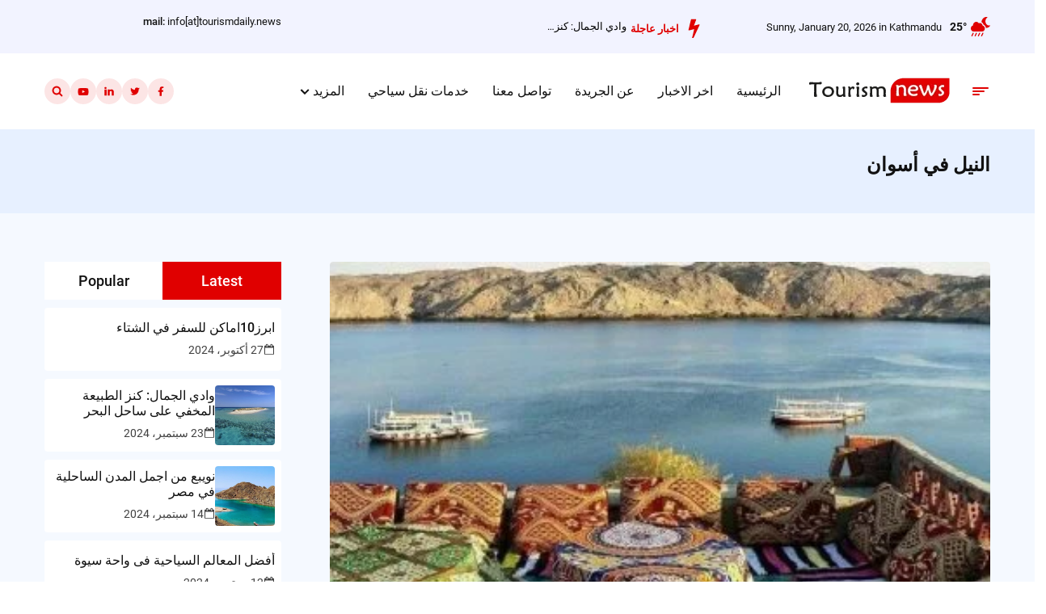

--- FILE ---
content_type: text/html; charset=UTF-8
request_url: https://tourismdaily.news/tag/%D8%A7%D9%84%D9%86%D9%8A%D9%84-%D9%81%D9%8A-%D8%A3%D8%B3%D9%88%D8%A7%D9%86/
body_size: 37628
content:

<!doctype html>
<html dir="rtl" lang="ar">
<head>
	<meta charset="UTF-8">
	<meta name="viewport" content="width=device-width, initial-scale=1">
	<link rel="profile" href="https://gmpg.org/xfn/11">

	<meta name='robots' content='index, follow, max-image-preview:large, max-snippet:-1, max-video-preview:-1' />

	<!-- This site is optimized with the Yoast SEO plugin v26.8 - https://yoast.com/product/yoast-seo-wordpress/ -->
	<title>النيل في أسوان - تورزم نيوز</title>
	<link rel="canonical" href="https://tourismdaily.news/tag/النيل-في-أسوان/" />
	<meta property="og:locale" content="ar_AR" />
	<meta property="og:type" content="article" />
	<meta property="og:title" content="النيل في أسوان - تورزم نيوز" />
	<meta property="og:url" content="https://tourismdaily.news/tag/النيل-في-أسوان/" />
	<meta property="og:site_name" content="تورزم نيوز" />
	<meta name="twitter:card" content="summary_large_image" />
	<meta name="twitter:site" content="@tourismdailynewss" />
	<script type="application/ld+json" class="yoast-schema-graph">{"@context":"https://schema.org","@graph":[{"@type":"CollectionPage","@id":"https://tourismdaily.news/tag/%d8%a7%d9%84%d9%86%d9%8a%d9%84-%d9%81%d9%8a-%d8%a3%d8%b3%d9%88%d8%a7%d9%86/","url":"https://tourismdaily.news/tag/%d8%a7%d9%84%d9%86%d9%8a%d9%84-%d9%81%d9%8a-%d8%a3%d8%b3%d9%88%d8%a7%d9%86/","name":"النيل في أسوان - تورزم نيوز","isPartOf":{"@id":"https://tourismdaily.news/#website"},"primaryImageOfPage":{"@id":"https://tourismdaily.news/tag/%d8%a7%d9%84%d9%86%d9%8a%d9%84-%d9%81%d9%8a-%d8%a3%d8%b3%d9%88%d8%a7%d9%86/#primaryimage"},"image":{"@id":"https://tourismdaily.news/tag/%d8%a7%d9%84%d9%86%d9%8a%d9%84-%d9%81%d9%8a-%d8%a3%d8%b3%d9%88%d8%a7%d9%86/#primaryimage"},"thumbnailUrl":"https://tourismdaily.news/wp-content/uploads/2023/11/اسوان-1.jpg","breadcrumb":{"@id":"https://tourismdaily.news/tag/%d8%a7%d9%84%d9%86%d9%8a%d9%84-%d9%81%d9%8a-%d8%a3%d8%b3%d9%88%d8%a7%d9%86/#breadcrumb"},"inLanguage":"ar"},{"@type":"ImageObject","inLanguage":"ar","@id":"https://tourismdaily.news/tag/%d8%a7%d9%84%d9%86%d9%8a%d9%84-%d9%81%d9%8a-%d8%a3%d8%b3%d9%88%d8%a7%d9%86/#primaryimage","url":"https://tourismdaily.news/wp-content/uploads/2023/11/اسوان-1.jpg","contentUrl":"https://tourismdaily.news/wp-content/uploads/2023/11/اسوان-1.jpg","width":380,"height":200,"caption":"ايجار اتوبيس"},{"@type":"BreadcrumbList","@id":"https://tourismdaily.news/tag/%d8%a7%d9%84%d9%86%d9%8a%d9%84-%d9%81%d9%8a-%d8%a3%d8%b3%d9%88%d8%a7%d9%86/#breadcrumb","itemListElement":[{"@type":"ListItem","position":1,"name":"الرئيسية","item":"https://tourismdaily.news/"},{"@type":"ListItem","position":2,"name":"النيل في أسوان"}]},{"@type":"WebSite","@id":"https://tourismdaily.news/#website","url":"https://tourismdaily.news/","name":"تورزم نيوز","description":"اهم اخبار السياحة اليومية","publisher":{"@id":"https://tourismdaily.news/#organization"},"alternateName":"Tourism News","potentialAction":[{"@type":"SearchAction","target":{"@type":"EntryPoint","urlTemplate":"https://tourismdaily.news/?s={search_term_string}"},"query-input":{"@type":"PropertyValueSpecification","valueRequired":true,"valueName":"search_term_string"}}],"inLanguage":"ar"},{"@type":"Organization","@id":"https://tourismdaily.news/#organization","name":"تورزم نيوز","alternateName":"تورزم نيوز","url":"https://tourismdaily.news/","logo":{"@type":"ImageObject","inLanguage":"ar","@id":"https://tourismdaily.news/#/schema/logo/image/","url":"https://tourismdaily.news/wp-content/uploads/2023/03/favicon.png","contentUrl":"https://tourismdaily.news/wp-content/uploads/2023/03/favicon.png","width":523,"height":590,"caption":"تورزم نيوز"},"image":{"@id":"https://tourismdaily.news/#/schema/logo/image/"},"sameAs":["https://facebook.com/tourismdailynewss","https://x.com/tourismdailynewss"]}]}</script>
	<!-- / Yoast SEO plugin. -->


<link rel='dns-prefetch' href='//www.googletagmanager.com' />
<link rel="alternate" type="application/rss+xml" title="تورزم نيوز &laquo; الخلاصة" href="https://tourismdaily.news/feed/" />
<link rel="alternate" type="application/rss+xml" title="تورزم نيوز &laquo; خلاصة التعليقات" href="https://tourismdaily.news/comments/feed/" />
<link rel="alternate" type="application/rss+xml" title="تورزم نيوز &laquo; النيل في أسوان خلاصة الوسوم" href="https://tourismdaily.news/tag/%d8%a7%d9%84%d9%86%d9%8a%d9%84-%d9%81%d9%8a-%d8%a3%d8%b3%d9%88%d8%a7%d9%86/feed/" />
<style id='wp-img-auto-sizes-contain-inline-css'>
img:is([sizes=auto i],[sizes^="auto," i]){contain-intrinsic-size:3000px 1500px}
/*# sourceURL=wp-img-auto-sizes-contain-inline-css */
</style>

<style id='wp-emoji-styles-inline-css'>

	img.wp-smiley, img.emoji {
		display: inline !important;
		border: none !important;
		box-shadow: none !important;
		height: 1em !important;
		width: 1em !important;
		margin: 0 0.07em !important;
		vertical-align: -0.1em !important;
		background: none !important;
		padding: 0 !important;
	}
/*# sourceURL=wp-emoji-styles-inline-css */
</style>
<link rel='stylesheet' id='wp-block-library-rtl-css' href='https://tourismdaily.news/wp-includes/css/dist/block-library/style-rtl.min.css?ver=6.9' media='all' />
<style id='wp-block-categories-inline-css'>
.wp-block-categories{box-sizing:border-box}.wp-block-categories.alignleft{margin-right:2em}.wp-block-categories.alignright{margin-left:2em}.wp-block-categories.wp-block-categories-dropdown.aligncenter{text-align:center}.wp-block-categories .wp-block-categories__label{display:block;width:100%}
/*# sourceURL=https://tourismdaily.news/wp-includes/blocks/categories/style.min.css */
</style>
<style id='wp-block-heading-inline-css'>
h1:where(.wp-block-heading).has-background,h2:where(.wp-block-heading).has-background,h3:where(.wp-block-heading).has-background,h4:where(.wp-block-heading).has-background,h5:where(.wp-block-heading).has-background,h6:where(.wp-block-heading).has-background{padding:1.25em 2.375em}h1.has-text-align-left[style*=writing-mode]:where([style*=vertical-lr]),h1.has-text-align-right[style*=writing-mode]:where([style*=vertical-rl]),h2.has-text-align-left[style*=writing-mode]:where([style*=vertical-lr]),h2.has-text-align-right[style*=writing-mode]:where([style*=vertical-rl]),h3.has-text-align-left[style*=writing-mode]:where([style*=vertical-lr]),h3.has-text-align-right[style*=writing-mode]:where([style*=vertical-rl]),h4.has-text-align-left[style*=writing-mode]:where([style*=vertical-lr]),h4.has-text-align-right[style*=writing-mode]:where([style*=vertical-rl]),h5.has-text-align-left[style*=writing-mode]:where([style*=vertical-lr]),h5.has-text-align-right[style*=writing-mode]:where([style*=vertical-rl]),h6.has-text-align-left[style*=writing-mode]:where([style*=vertical-lr]),h6.has-text-align-right[style*=writing-mode]:where([style*=vertical-rl]){rotate:180deg}
/*# sourceURL=https://tourismdaily.news/wp-includes/blocks/heading/style.min.css */
</style>
<style id='wp-block-image-inline-css'>
.wp-block-image>a,.wp-block-image>figure>a{display:inline-block}.wp-block-image img{box-sizing:border-box;height:auto;max-width:100%;vertical-align:bottom}@media not (prefers-reduced-motion){.wp-block-image img.hide{visibility:hidden}.wp-block-image img.show{animation:show-content-image .4s}}.wp-block-image[style*=border-radius] img,.wp-block-image[style*=border-radius]>a{border-radius:inherit}.wp-block-image.has-custom-border img{box-sizing:border-box}.wp-block-image.aligncenter{text-align:center}.wp-block-image.alignfull>a,.wp-block-image.alignwide>a{width:100%}.wp-block-image.alignfull img,.wp-block-image.alignwide img{height:auto;width:100%}.wp-block-image .aligncenter,.wp-block-image .alignleft,.wp-block-image .alignright,.wp-block-image.aligncenter,.wp-block-image.alignleft,.wp-block-image.alignright{display:table}.wp-block-image .aligncenter>figcaption,.wp-block-image .alignleft>figcaption,.wp-block-image .alignright>figcaption,.wp-block-image.aligncenter>figcaption,.wp-block-image.alignleft>figcaption,.wp-block-image.alignright>figcaption{caption-side:bottom;display:table-caption}.wp-block-image .alignleft{float:left;margin:.5em 1em .5em 0}.wp-block-image .alignright{float:right;margin:.5em 0 .5em 1em}.wp-block-image .aligncenter{margin-left:auto;margin-right:auto}.wp-block-image :where(figcaption){margin-bottom:1em;margin-top:.5em}.wp-block-image.is-style-circle-mask img{border-radius:9999px}@supports ((-webkit-mask-image:none) or (mask-image:none)) or (-webkit-mask-image:none){.wp-block-image.is-style-circle-mask img{border-radius:0;-webkit-mask-image:url('data:image/svg+xml;utf8,<svg viewBox="0 0 100 100" xmlns="http://www.w3.org/2000/svg"><circle cx="50" cy="50" r="50"/></svg>');mask-image:url('data:image/svg+xml;utf8,<svg viewBox="0 0 100 100" xmlns="http://www.w3.org/2000/svg"><circle cx="50" cy="50" r="50"/></svg>');mask-mode:alpha;-webkit-mask-position:center;mask-position:center;-webkit-mask-repeat:no-repeat;mask-repeat:no-repeat;-webkit-mask-size:contain;mask-size:contain}}:root :where(.wp-block-image.is-style-rounded img,.wp-block-image .is-style-rounded img){border-radius:9999px}.wp-block-image figure{margin:0}.wp-lightbox-container{display:flex;flex-direction:column;position:relative}.wp-lightbox-container img{cursor:zoom-in}.wp-lightbox-container img:hover+button{opacity:1}.wp-lightbox-container button{align-items:center;backdrop-filter:blur(16px) saturate(180%);background-color:#5a5a5a40;border:none;border-radius:4px;cursor:zoom-in;display:flex;height:20px;justify-content:center;left:16px;opacity:0;padding:0;position:absolute;text-align:center;top:16px;width:20px;z-index:100}@media not (prefers-reduced-motion){.wp-lightbox-container button{transition:opacity .2s ease}}.wp-lightbox-container button:focus-visible{outline:3px auto #5a5a5a40;outline:3px auto -webkit-focus-ring-color;outline-offset:3px}.wp-lightbox-container button:hover{cursor:pointer;opacity:1}.wp-lightbox-container button:focus{opacity:1}.wp-lightbox-container button:focus,.wp-lightbox-container button:hover,.wp-lightbox-container button:not(:hover):not(:active):not(.has-background){background-color:#5a5a5a40;border:none}.wp-lightbox-overlay{box-sizing:border-box;cursor:zoom-out;height:100vh;overflow:hidden;position:fixed;right:0;top:0;visibility:hidden;width:100%;z-index:100000}.wp-lightbox-overlay .close-button{align-items:center;cursor:pointer;display:flex;justify-content:center;left:calc(env(safe-area-inset-left) + 16px);min-height:40px;min-width:40px;padding:0;position:absolute;top:calc(env(safe-area-inset-top) + 16px);z-index:5000000}.wp-lightbox-overlay .close-button:focus,.wp-lightbox-overlay .close-button:hover,.wp-lightbox-overlay .close-button:not(:hover):not(:active):not(.has-background){background:none;border:none}.wp-lightbox-overlay .lightbox-image-container{height:var(--wp--lightbox-container-height);overflow:hidden;position:absolute;right:50%;top:50%;transform:translate(50%,-50%);transform-origin:top right;width:var(--wp--lightbox-container-width);z-index:9999999999}.wp-lightbox-overlay .wp-block-image{align-items:center;box-sizing:border-box;display:flex;height:100%;justify-content:center;margin:0;position:relative;transform-origin:100% 0;width:100%;z-index:3000000}.wp-lightbox-overlay .wp-block-image img{height:var(--wp--lightbox-image-height);min-height:var(--wp--lightbox-image-height);min-width:var(--wp--lightbox-image-width);width:var(--wp--lightbox-image-width)}.wp-lightbox-overlay .wp-block-image figcaption{display:none}.wp-lightbox-overlay button{background:none;border:none}.wp-lightbox-overlay .scrim{background-color:#fff;height:100%;opacity:.9;position:absolute;width:100%;z-index:2000000}.wp-lightbox-overlay.active{visibility:visible}@media not (prefers-reduced-motion){.wp-lightbox-overlay.active{animation:turn-on-visibility .25s both}.wp-lightbox-overlay.active img{animation:turn-on-visibility .35s both}.wp-lightbox-overlay.show-closing-animation:not(.active){animation:turn-off-visibility .35s both}.wp-lightbox-overlay.show-closing-animation:not(.active) img{animation:turn-off-visibility .25s both}.wp-lightbox-overlay.zoom.active{animation:none;opacity:1;visibility:visible}.wp-lightbox-overlay.zoom.active .lightbox-image-container{animation:lightbox-zoom-in .4s}.wp-lightbox-overlay.zoom.active .lightbox-image-container img{animation:none}.wp-lightbox-overlay.zoom.active .scrim{animation:turn-on-visibility .4s forwards}.wp-lightbox-overlay.zoom.show-closing-animation:not(.active){animation:none}.wp-lightbox-overlay.zoom.show-closing-animation:not(.active) .lightbox-image-container{animation:lightbox-zoom-out .4s}.wp-lightbox-overlay.zoom.show-closing-animation:not(.active) .lightbox-image-container img{animation:none}.wp-lightbox-overlay.zoom.show-closing-animation:not(.active) .scrim{animation:turn-off-visibility .4s forwards}}@keyframes show-content-image{0%{visibility:hidden}99%{visibility:hidden}to{visibility:visible}}@keyframes turn-on-visibility{0%{opacity:0}to{opacity:1}}@keyframes turn-off-visibility{0%{opacity:1;visibility:visible}99%{opacity:0;visibility:visible}to{opacity:0;visibility:hidden}}@keyframes lightbox-zoom-in{0%{transform:translate(calc(((-100vw + var(--wp--lightbox-scrollbar-width))/2 + var(--wp--lightbox-initial-left-position))*-1),calc(-50vh + var(--wp--lightbox-initial-top-position))) scale(var(--wp--lightbox-scale))}to{transform:translate(50%,-50%) scale(1)}}@keyframes lightbox-zoom-out{0%{transform:translate(50%,-50%) scale(1);visibility:visible}99%{visibility:visible}to{transform:translate(calc(((-100vw + var(--wp--lightbox-scrollbar-width))/2 + var(--wp--lightbox-initial-left-position))*-1),calc(-50vh + var(--wp--lightbox-initial-top-position))) scale(var(--wp--lightbox-scale));visibility:hidden}}
/*# sourceURL=https://tourismdaily.news/wp-includes/blocks/image/style.min.css */
</style>
<style id='wp-block-paragraph-inline-css'>
.is-small-text{font-size:.875em}.is-regular-text{font-size:1em}.is-large-text{font-size:2.25em}.is-larger-text{font-size:3em}.has-drop-cap:not(:focus):first-letter{float:right;font-size:8.4em;font-style:normal;font-weight:100;line-height:.68;margin:.05em 0 0 .1em;text-transform:uppercase}body.rtl .has-drop-cap:not(:focus):first-letter{float:none;margin-right:.1em}p.has-drop-cap.has-background{overflow:hidden}:root :where(p.has-background){padding:1.25em 2.375em}:where(p.has-text-color:not(.has-link-color)) a{color:inherit}p.has-text-align-left[style*="writing-mode:vertical-lr"],p.has-text-align-right[style*="writing-mode:vertical-rl"]{rotate:180deg}
/*# sourceURL=https://tourismdaily.news/wp-includes/blocks/paragraph/style.min.css */
</style>
<style id='wp-block-separator-inline-css'>
@charset "UTF-8";.wp-block-separator{border:none;border-top:2px solid}:root :where(.wp-block-separator.is-style-dots){height:auto;line-height:1;text-align:center}:root :where(.wp-block-separator.is-style-dots):before{color:currentColor;content:"···";font-family:serif;font-size:1.5em;letter-spacing:2em;padding-left:2em}.wp-block-separator.is-style-dots{background:none!important;border:none!important}
/*# sourceURL=https://tourismdaily.news/wp-includes/blocks/separator/style.min.css */
</style>
<style id='wp-block-spacer-inline-css'>
.wp-block-spacer{clear:both}
/*# sourceURL=https://tourismdaily.news/wp-includes/blocks/spacer/style.min.css */
</style>
<link rel='stylesheet' id='magazine-blocks-blocks-css' href='https://tourismdaily.news/wp-content/plugins/magazine-blocks/dist/style-blocks.css?ver=4b885c1b0974f5bcf31d' media='all' />
<style id='global-styles-inline-css'>
:root{--wp--preset--aspect-ratio--square: 1;--wp--preset--aspect-ratio--4-3: 4/3;--wp--preset--aspect-ratio--3-4: 3/4;--wp--preset--aspect-ratio--3-2: 3/2;--wp--preset--aspect-ratio--2-3: 2/3;--wp--preset--aspect-ratio--16-9: 16/9;--wp--preset--aspect-ratio--9-16: 9/16;--wp--preset--color--black: #000000;--wp--preset--color--cyan-bluish-gray: #abb8c3;--wp--preset--color--white: #ffffff;--wp--preset--color--pale-pink: #f78da7;--wp--preset--color--vivid-red: #cf2e2e;--wp--preset--color--luminous-vivid-orange: #ff6900;--wp--preset--color--luminous-vivid-amber: #fcb900;--wp--preset--color--light-green-cyan: #7bdcb5;--wp--preset--color--vivid-green-cyan: #00d084;--wp--preset--color--pale-cyan-blue: #8ed1fc;--wp--preset--color--vivid-cyan-blue: #0693e3;--wp--preset--color--vivid-purple: #9b51e0;--wp--preset--gradient--vivid-cyan-blue-to-vivid-purple: linear-gradient(135deg,rgb(6,147,227) 0%,rgb(155,81,224) 100%);--wp--preset--gradient--light-green-cyan-to-vivid-green-cyan: linear-gradient(135deg,rgb(122,220,180) 0%,rgb(0,208,130) 100%);--wp--preset--gradient--luminous-vivid-amber-to-luminous-vivid-orange: linear-gradient(135deg,rgb(252,185,0) 0%,rgb(255,105,0) 100%);--wp--preset--gradient--luminous-vivid-orange-to-vivid-red: linear-gradient(135deg,rgb(255,105,0) 0%,rgb(207,46,46) 100%);--wp--preset--gradient--very-light-gray-to-cyan-bluish-gray: linear-gradient(135deg,rgb(238,238,238) 0%,rgb(169,184,195) 100%);--wp--preset--gradient--cool-to-warm-spectrum: linear-gradient(135deg,rgb(74,234,220) 0%,rgb(151,120,209) 20%,rgb(207,42,186) 40%,rgb(238,44,130) 60%,rgb(251,105,98) 80%,rgb(254,248,76) 100%);--wp--preset--gradient--blush-light-purple: linear-gradient(135deg,rgb(255,206,236) 0%,rgb(152,150,240) 100%);--wp--preset--gradient--blush-bordeaux: linear-gradient(135deg,rgb(254,205,165) 0%,rgb(254,45,45) 50%,rgb(107,0,62) 100%);--wp--preset--gradient--luminous-dusk: linear-gradient(135deg,rgb(255,203,112) 0%,rgb(199,81,192) 50%,rgb(65,88,208) 100%);--wp--preset--gradient--pale-ocean: linear-gradient(135deg,rgb(255,245,203) 0%,rgb(182,227,212) 50%,rgb(51,167,181) 100%);--wp--preset--gradient--electric-grass: linear-gradient(135deg,rgb(202,248,128) 0%,rgb(113,206,126) 100%);--wp--preset--gradient--midnight: linear-gradient(135deg,rgb(2,3,129) 0%,rgb(40,116,252) 100%);--wp--preset--font-size--small: 13px;--wp--preset--font-size--medium: 20px;--wp--preset--font-size--large: 36px;--wp--preset--font-size--x-large: 42px;--wp--preset--spacing--20: 0.44rem;--wp--preset--spacing--30: 0.67rem;--wp--preset--spacing--40: 1rem;--wp--preset--spacing--50: 1.5rem;--wp--preset--spacing--60: 2.25rem;--wp--preset--spacing--70: 3.38rem;--wp--preset--spacing--80: 5.06rem;--wp--preset--shadow--natural: 6px 6px 9px rgba(0, 0, 0, 0.2);--wp--preset--shadow--deep: 12px 12px 50px rgba(0, 0, 0, 0.4);--wp--preset--shadow--sharp: 6px 6px 0px rgba(0, 0, 0, 0.2);--wp--preset--shadow--outlined: 6px 6px 0px -3px rgb(255, 255, 255), 6px 6px rgb(0, 0, 0);--wp--preset--shadow--crisp: 6px 6px 0px rgb(0, 0, 0);}:where(.is-layout-flex){gap: 0.5em;}:where(.is-layout-grid){gap: 0.5em;}body .is-layout-flex{display: flex;}.is-layout-flex{flex-wrap: wrap;align-items: center;}.is-layout-flex > :is(*, div){margin: 0;}body .is-layout-grid{display: grid;}.is-layout-grid > :is(*, div){margin: 0;}:where(.wp-block-columns.is-layout-flex){gap: 2em;}:where(.wp-block-columns.is-layout-grid){gap: 2em;}:where(.wp-block-post-template.is-layout-flex){gap: 1.25em;}:where(.wp-block-post-template.is-layout-grid){gap: 1.25em;}.has-black-color{color: var(--wp--preset--color--black) !important;}.has-cyan-bluish-gray-color{color: var(--wp--preset--color--cyan-bluish-gray) !important;}.has-white-color{color: var(--wp--preset--color--white) !important;}.has-pale-pink-color{color: var(--wp--preset--color--pale-pink) !important;}.has-vivid-red-color{color: var(--wp--preset--color--vivid-red) !important;}.has-luminous-vivid-orange-color{color: var(--wp--preset--color--luminous-vivid-orange) !important;}.has-luminous-vivid-amber-color{color: var(--wp--preset--color--luminous-vivid-amber) !important;}.has-light-green-cyan-color{color: var(--wp--preset--color--light-green-cyan) !important;}.has-vivid-green-cyan-color{color: var(--wp--preset--color--vivid-green-cyan) !important;}.has-pale-cyan-blue-color{color: var(--wp--preset--color--pale-cyan-blue) !important;}.has-vivid-cyan-blue-color{color: var(--wp--preset--color--vivid-cyan-blue) !important;}.has-vivid-purple-color{color: var(--wp--preset--color--vivid-purple) !important;}.has-black-background-color{background-color: var(--wp--preset--color--black) !important;}.has-cyan-bluish-gray-background-color{background-color: var(--wp--preset--color--cyan-bluish-gray) !important;}.has-white-background-color{background-color: var(--wp--preset--color--white) !important;}.has-pale-pink-background-color{background-color: var(--wp--preset--color--pale-pink) !important;}.has-vivid-red-background-color{background-color: var(--wp--preset--color--vivid-red) !important;}.has-luminous-vivid-orange-background-color{background-color: var(--wp--preset--color--luminous-vivid-orange) !important;}.has-luminous-vivid-amber-background-color{background-color: var(--wp--preset--color--luminous-vivid-amber) !important;}.has-light-green-cyan-background-color{background-color: var(--wp--preset--color--light-green-cyan) !important;}.has-vivid-green-cyan-background-color{background-color: var(--wp--preset--color--vivid-green-cyan) !important;}.has-pale-cyan-blue-background-color{background-color: var(--wp--preset--color--pale-cyan-blue) !important;}.has-vivid-cyan-blue-background-color{background-color: var(--wp--preset--color--vivid-cyan-blue) !important;}.has-vivid-purple-background-color{background-color: var(--wp--preset--color--vivid-purple) !important;}.has-black-border-color{border-color: var(--wp--preset--color--black) !important;}.has-cyan-bluish-gray-border-color{border-color: var(--wp--preset--color--cyan-bluish-gray) !important;}.has-white-border-color{border-color: var(--wp--preset--color--white) !important;}.has-pale-pink-border-color{border-color: var(--wp--preset--color--pale-pink) !important;}.has-vivid-red-border-color{border-color: var(--wp--preset--color--vivid-red) !important;}.has-luminous-vivid-orange-border-color{border-color: var(--wp--preset--color--luminous-vivid-orange) !important;}.has-luminous-vivid-amber-border-color{border-color: var(--wp--preset--color--luminous-vivid-amber) !important;}.has-light-green-cyan-border-color{border-color: var(--wp--preset--color--light-green-cyan) !important;}.has-vivid-green-cyan-border-color{border-color: var(--wp--preset--color--vivid-green-cyan) !important;}.has-pale-cyan-blue-border-color{border-color: var(--wp--preset--color--pale-cyan-blue) !important;}.has-vivid-cyan-blue-border-color{border-color: var(--wp--preset--color--vivid-cyan-blue) !important;}.has-vivid-purple-border-color{border-color: var(--wp--preset--color--vivid-purple) !important;}.has-vivid-cyan-blue-to-vivid-purple-gradient-background{background: var(--wp--preset--gradient--vivid-cyan-blue-to-vivid-purple) !important;}.has-light-green-cyan-to-vivid-green-cyan-gradient-background{background: var(--wp--preset--gradient--light-green-cyan-to-vivid-green-cyan) !important;}.has-luminous-vivid-amber-to-luminous-vivid-orange-gradient-background{background: var(--wp--preset--gradient--luminous-vivid-amber-to-luminous-vivid-orange) !important;}.has-luminous-vivid-orange-to-vivid-red-gradient-background{background: var(--wp--preset--gradient--luminous-vivid-orange-to-vivid-red) !important;}.has-very-light-gray-to-cyan-bluish-gray-gradient-background{background: var(--wp--preset--gradient--very-light-gray-to-cyan-bluish-gray) !important;}.has-cool-to-warm-spectrum-gradient-background{background: var(--wp--preset--gradient--cool-to-warm-spectrum) !important;}.has-blush-light-purple-gradient-background{background: var(--wp--preset--gradient--blush-light-purple) !important;}.has-blush-bordeaux-gradient-background{background: var(--wp--preset--gradient--blush-bordeaux) !important;}.has-luminous-dusk-gradient-background{background: var(--wp--preset--gradient--luminous-dusk) !important;}.has-pale-ocean-gradient-background{background: var(--wp--preset--gradient--pale-ocean) !important;}.has-electric-grass-gradient-background{background: var(--wp--preset--gradient--electric-grass) !important;}.has-midnight-gradient-background{background: var(--wp--preset--gradient--midnight) !important;}.has-small-font-size{font-size: var(--wp--preset--font-size--small) !important;}.has-medium-font-size{font-size: var(--wp--preset--font-size--medium) !important;}.has-large-font-size{font-size: var(--wp--preset--font-size--large) !important;}.has-x-large-font-size{font-size: var(--wp--preset--font-size--x-large) !important;}
/*# sourceURL=global-styles-inline-css */
</style>

<style id='classic-theme-styles-inline-css'>
/*! This file is auto-generated */
.wp-block-button__link{color:#fff;background-color:#32373c;border-radius:9999px;box-shadow:none;text-decoration:none;padding:calc(.667em + 2px) calc(1.333em + 2px);font-size:1.125em}.wp-block-file__button{background:#32373c;color:#fff;text-decoration:none}
/*# sourceURL=/wp-includes/css/classic-themes.min.css */
</style>
<style id='magazine-blocks-global-styles-inline-css'>
:root {--mzb-colors-primary: #690aa0;
--mzb-colors-secondary: #54595F;
--mzb-colors-text: #7A7A7A;
--mzb-colors-accent: #61CE70;
--mzb-font-weights-primary: 600;
--mzb-font-weights-secondary: 400;
--mzb-font-weights-text: 600;
--mzb-font-weights-accent: 500;}.mzb-typography-primary {font-weight: var(--mzb-font-weights-primary) !important;}.mzb-typography-secondary {font-weight: var(--mzb-font-weights-secondary) !important;}.mzb-typography-text {font-weight: var(--mzb-font-weights-text) !important;}.mzb-typography-accent {font-weight: var(--mzb-font-weights-accent) !important;}
/*# sourceURL=magazine-blocks-global-styles-inline-css */
</style>
<link rel='stylesheet' id='magazinex-style-rtl-css' href='https://tourismdaily.news/wp-content/themes/magazinex/style-rtl.css?ver=1.0.5' media='all' />
<style id='magazinex-style-inline-css'>
.site-header a:hover,
			.mzx-primary-nav li:hover > a,
			.mzx-primary-nav li:focus > a,
			.mzx-primary-nav li.focus > a,
			.mzx-primary-nav ul ul li.current-menu-item > a,
			.mzx-primary-nav ul ul li.current_page_item > a,
			.mzx-mobile-nav  li:hover > a,
			.mzx-mobile-nav  li:focus > a,
			.mzx-secondary-menu li:hover > a,
			.mzx-secondary-menu li:focus > a,
			.mzx-tertiary-navigation li a:hover,
			.mzx-tertiary-navigation li a:focus,
			.mzx-primary-nav .current_page_ancestor > a,
			.mzx-primary-nav .current-menu-ancestor > a,
			.mzx-mobile-nav  .current_page_item > a,
			.mzx-mobile-nav  .current-menu-item > a,
			.mzx-mobile-nav  .current_page_ancestor > a,
			.mzx-mobile-nav  .current-menu-ancestor > a,
			.mzx-secondary-menu .current_page_item > a,
			.mzx-secondary-menu .current-menu-item > a,
			.mzx-secondary-menu .current_page_ancestor > a,
			.mzx-secondary-menu .current-menu-ancestor > a,
			.mzx-tertiary-navigation .current_page_item > a,
			.mzx-tertiary-navigation .current-menu-item > a,
			.secondary-menu-toggle:hover,
			.secondary-menu-toggle:focus,
			.entry-summary a:hover,
			.entry-content a:hover,
			.entry-header a:hover,
			.entry-meta a:hover,
			.tertiary-menu-toggle:hover,
			.tertiary-menu-toggle:focus,
			.mzx-page-header .trail-items a:hover,
			.mzx-page-header .trail-items a:focus,
			.site-sidebar a:hover,
			.site-sidebar a:focus,
			.site-sidebar .mzx-no-widget a,
			.no-results .page-content a,
			.mzx-footer li a:hover,
			.mzx-footer li a:focus,
			.post-navigation .nav-next a:hover,
			.post-navigation .nav-next a:focus,
			.post-navigation .nav-previous a:hover,
			.post-navigation .nav-previous a:focus,
			.post-navigation .nav-links a:hover,
			.post-navigation .nav-links a:focus,
			.mzx-filter-sidebar-toggle:hover,
			.mzx-filter-sidebar-toggle:focus,
			.mzx-entry-cta .read-more-text
			.article-content a:hover,
			.article-content a:focus,
			.mzx-footer-bar a:hover,
			.mzx-footer-bar a:focus,
			.mzx-breaking-news span,
			.mzx-primary-nav .current_page_item > a,
			.mzx-primary-nav .current-menu-item > a,
			.mzx-primary-nav .current_page_ancestor > a,
			.mzx-primary-nav .current-menu-ancestor > a,
			.mzx-mobile-nav  .current_page_item > a,
			.mzx-mobile-nav  .current-menu-item > a,
			.mzx-mobile-nav  .current_page_ancestor > a,
			.mzx-mobile-nav  .current-menu-ancestor > a,
			.mzx-secondary-menu .current_page_item > a,
			.mzx-secondary-menu .current-menu-item > a,
			.mzx-secondary-menu .current_page_ancestor > a,
			.mzx-secondary-menu .current-menu-ancestor > a,
			.mzx-page-header .trail-items a,
			.entry-meta > span .entry-date:hover,
			.comments-area .comment-meta .vcard a:hover,
			.comments-area .comment-meta .vcard a:focus,
			.comments-area .comment-reply-link,
			.mzx-footer-cols .mzb-post-list .mzb-post-title a:hover{color:#e00000;}.mzx-primary-nav ul li.current-menu-item:before,
			.mzx-primary-nav .current_page_item > a::before,
			.mzx-primary-nav .current-menu-item > a::before,
			.mzx-primary-nav .current_page_ancestor > a::before,
			.mzx-primary-nav .current-menu-ancestor > a::before,
			.mzx-mobile-nav  .current_page_item > a::before,
			.mzx-mobile-nav  .current-menu-item > a::before,
			.mzx-mobile-nav  .current_page_ancestor > a::before,
			.mzx-mobile-nav  .current-menu-ancestor > a::before,
			.mzx-secondary-menu .current_page_item > a::before,
			.mzx-secondary-menu .current-menu-item > a::before,
			.mzx-secondary-menu .current_page_ancestor > a::before,
			.mzx-secondary-menu .current-menu-ancestor > a::before,
			.comments-area .comment-respond .comment-reply-title::before,
			.mzx-searchbox-close-icon:hover,
			.comments-area .comments-title::before,
			.mzx-searchbox-icon:active,
			.mzx-searchbox-icon:focus,
			.mzx-searchbox-close-icon:active,
			.mzx-searchbox-close-icon:focus{background-color:#e00000;}button,
			button:hover,
			button:active,
			button:focus,
			input[type="submit"],
			input[type="button"]:hover,
			input[type="button"]:active,
			input[type="button"]:focus,
			input[type="reset"]:hover,
			input[type="reset"]:active,
			input[type="reset"]:focus,
			input[type="submit"]:hover,
			input[type="submit"]:active,
			input[type="submit"]:focus,
			.wp-block-button__link,
			.wp-block-button__link:hover,
            .wp-block-button__link:active,
            .wp-block-button__link:focus,

			.wp-block-search .wp-block-search__button:hover,
			.wp-block-search .wp-block-search__button:active,
			.wp-block-search .wp-block-search__button:focus,
			.mzx-scroll-to-top:hover,
			.mzx-searchbox-icon, .mzx-searchbox-close-icon{border-color:#c70000;background-color:#c70000;}.mzx-searchbox-icon, .mzx-searchbox-close-icon{background-color:rgba(224,0,0,0.1);}button,
			input[type="button"],
			input[type="reset"],
			input[type="submit"],
			.wp-block-button__link,
			.button,
			.added_to_cart,
			button:hover, button:active, button:focus,
			input[type="button"]:hover,
			input[type="button"]:active,
			input[type="button"]:focus,
			input[type="reset"]:hover,
			input[type="reset"]:active,
			input[type="reset"]:focus,
			input[type="submit"]:hover,
			input[type="submit"]:active,
			input[type="submit"]:focus,
			.wp-block-button__link:hover,
			.wp-block-button__link:active,
			.wp-block-button__link:focus,
			.button:hover,
			.button:active,
			.button:focus,
			.added_to_cart:hover,
			.added_to_cart:active,
			.added_to_cart:focus,
			.error-404 .mzx-btn,
			.error-404 .mzx-btn:hover,
			.error-404 .mzx-btn:active,
			.error-404 .mzx-btn:focus,
			.entry-header .post-categories a,
			.page-numbers li:hover > a,
			.page-numbers .current{color:#FFF;}button,
			input[type="button"],
			input[type="reset"],
			.wp-block-button__link,
			.button,
			.wp-block-search .wp-block-search__button,
			.wp-block-group h2::before,
			.added_to_cart,
			.mzx-search:hover button,
			.mzx-search:focus button,
			.tertiary-menu-toggle:hover .mzx-drawer-toggle,
			.tertiary-menu-toggle:focus .mzx-drawer-toggle,
			.page-numbers li:hover > a,
			.page-numbers .current,
			.widget-title::before,
			.mzx-scroll-to-top,
			.entry-header .post-categories a,
			.site-sidebar .widget-title::before,
			.entry-footer .mzx-entry-cta,
			.mzx-related-posts h2.mzx-related-posts-header::before,
			.mzx-primary-nav ul li.current-menu-item:hover::before,
			.mzx-searchbox-icon:hover,
			.mzx-primary-nav li.current_page_item::before{background-color:#e00000;}input[type="text"],
			input[type="email"],
			input[type="url"],
			input[type="password"],
			input[type="search"],
			input[type="number"],
			input[type="tel"],
			input[type="range"],
			input[type="date"],
			input[type="month"],
			input[type="week"],
			input[type="time"],
			input[type="datetime"],
			input[type="datetime-local"],
			input[type="color"],
			.wp-block-search .wp-block-search__button,
			textarea,
			.button,
			.entry-footer .mzx-entry-cta,
			.menu-toggle span,
			.mzx-search.open .search-form .search-field,
			.mzx-search.open .search-field{border-color:#e00000;}.mzx-icon,
			.mzx-entry-cta .mzx-icon,
			.entry-meta .mzx-icon,
			.mzx-search .mzx-icon--search,
			.mzx-primary-nav li:hover > .mzx-submenu-toggle .mzx-icon,
			.mzx-primary-nav li:focus > .mzx-submenu-toggle .mzx-icon,
			.mzx-primary-nav li.focus > .mzx-submenu-toggle .mzx-icon,
			.mzx-mobile-nav  li:hover > .mzx-submenu-toggle .mzx-icon,
			.mzx-mobile-nav  li:focus > .mzx-submenu-toggle .mzx-icon,
			.mzx-mobile-nav  li.focus > .mzx-submenu-toggle .mzx-icon,
			.mzx-secondary-menu li:hover > .mzx-submenu-toggle .mzx-icon,
			.mzx-secondary-menu li:focus > .mzx-submenu-toggle .mzx-icon,
			.mzx-secondary-menu li.focus > .mzx-submenu-toggle .mzx-icon,
			.mzx-primary-nav .current_page_ancestor > .mzx-submenu-toggle .mzx-icon,
			.mzx-primary-nav .current-menu-ancestor > .mzx-submenu-toggle .mzx-icon,
			.mzx-mobile-nav  .current_page_item > .mzx-submenu-toggle .mzx-icon,
			.mzx-mobile-nav  .current-menu-item > .mzx-submenu-toggle .mzx-icon,
			.mzx-mobile-nav  .current_page_ancestor > .mzx-submenu-toggle .mzx-icon,
			.mzx-mobile-nav  .current-menu-ancestor > .mzx-submenu-toggle .mzx-icon,
			.mzx-secondary-menu .current_page_item > .mzx-submenu-toggle .mzx-icon,
			.mzx-secondary-menu .current_page_ancestor > .mzx-submenu-toggle .mzx-icon,
			.mzx-secondary-menu .current-menu-ancestor > .mzx-submenu-toggle .mzx-icon,
			.secondary-menu-toggle:hover .mzx-drawer-toggle .mzx-icon,
			.secondary-menu-toggle:focus .mzx-drawer-toggle .mzx-icon,
			.mzx-secondary-menu .current-menu-item > .mzx-submenu-toggle .mzx-icon,
			.mzx-primary-nav .current-menu-item > .mzx-submenu-toggle .mzx-icon,
			.mzx-primary-nav .current_page_item > .mzx-submenu-toggle .mzx-icon{fill:#e00000;}blockquote{border-left-color:#e00000;}.entry-summary a, .entry-content a{color:#000000;}.mzx-site-title a{color:#000000;}.mzx-site-title a:hover,
			.mzx-site-title a:focus{color:#dd3333;}.custom-logo{max-height:71px;}.mzx-header-1{background-color:#f7f7f7;background-size:cover;background-repeat:no-repeat;}.mzx-drawer-box{background-color:#ffffff;}.mzb-featured-posts,
			.mzb-social-icon,
			.mzb-featured-categories,
			.mzb-social-icons-insert{--color--light--primary:rgba(224,0,0,0.1);}body{--color--light--primary:#e00000;--color--primary:#e00000;}
/*# sourceURL=magazinex-style-inline-css */
</style>
<style id='magazine-blocks-blocks-css-widgets-inline-css'>
.mzb-featured-categories-96c96f01 .mzb-post-content,.mzb-featured-categories-b35d0b38 .mzb-post-content{text-align:left;}.mzb-post-list-55281d0c{margin:0px;}.mzb-social-icons-ac818849 .mzb-social-icon a{background-color:#000000;}.mzb-advertisement-5883d2e5 .mzb-advertisement-content{justify-content:right;}.mzb-social-icon-7f7761b9 svg,.mzb-social-icon-100d5933 svg,.mzb-social-icon-599dc277 svg,.mzb-social-icon-6fd101de svg,.mzb-social-icon-3eaf5c9f svg,.mzb-social-icon-d31d6ec0 svg,.mzb-social-icon-34436022 svg,.mzb-social-icon-c432ba43 svg,.mzb-social-icon-9469bd3e svg,.mzb-social-icon-953996df svg,.mzb-social-icon-db39cafb svg,.mzb-social-icon-483e7e15 svg{width:14px;height:14px;}.mzb-social-icons-936ef721 .mzb-social-links .block-editor-block-list__layout, .mzb-social-icons-936ef721,.mzb-social-icons-6be87250 .mzb-social-links .block-editor-block-list__layout, .mzb-social-icons-6be87250,.mzb-social-icons-ac818849 .mzb-social-links .block-editor-block-list__layout, .mzb-social-icons-ac818849{column-gap:10px;}.mzb-post-list-533fc504 .mzb-post-content,.mzb-post-list-4224e7a5 .mzb-post-content,.mzb-post-list-55281d0c .mzb-post-content{align-self:flex-start;text-align:left;}.mzb-post-list-533fc504 .mzb-post .mzb-post-entry-meta,.mzb-post-list-533fc504 .mzb-pagination-numbers, .mzb-post-list-533fc504 .mzb-pagination-numbers .components-flex,.mzb-post-list-4224e7a5 .mzb-post .mzb-post-entry-meta,.mzb-post-list-4224e7a5 .mzb-pagination-numbers, .mzb-post-list-4224e7a5 .mzb-pagination-numbers .components-flex,.mzb-post-list-55281d0c .mzb-post .mzb-post-entry-meta,.mzb-post-list-55281d0c .mzb-pagination-numbers, .mzb-post-list-55281d0c .mzb-pagination-numbers .components-flex,.mzb-featured-categories-96c96f01 .mzb-post .mzb-post-entry-meta,.mzb-featured-categories-b35d0b38 .mzb-post .mzb-post-entry-meta{justify-content:left;}.mzb-category-list-71e195fc .mzb-posts, .mzb-category-list-71e195fc .mzb-posts.mzb-layout-2.mzb-layout-2-style-1,.mzb-category-list-7d4c4df8 .mzb-posts, .mzb-category-list-7d4c4df8 .mzb-posts.mzb-layout-2.mzb-layout-2-style-1{gap:5px;}.mzb-advertisement-95bbc868 .mzb-advertisement-content,.mzb-social-icons-936ef721{justify-content:center;}.mzb-tab-post-df9cd0fe .mzb-tab-title,.mzb-tab-post-df9cd0fe .mzb-post-title a,.mzb-category-list-71e195fc .mzb-post-categories a,.mzb-post-list-533fc504 .mzb-post-title a,.mzb-post-list-4224e7a5 .mzb-post-title a,.mzb-post-list-55281d0c .mzb-post-title a,.mzb-featured-categories-96c96f01 .mzb-post:nth-child(2) .mzb-post-content .mzb-post-title a,.mzb-featured-categories-96c96f01 .mzb-post:not(:first-child) .mzb-post-title a,.mzb-category-list-7d4c4df8 .mzb-post-categories a,.mzb-featured-categories-b35d0b38 .mzb-post:nth-child(2) .mzb-post-content .mzb-post-title a,.mzb-featured-categories-b35d0b38 .mzb-post:not(:first-child) .mzb-post-title a{font-weight:500;}@media (max-width: 992px){.mzb-post-list-55281d0c{margin:0px;}.mzb-social-icons-ac818849{padding:0px 0px 50px 0px;}.mzb-social-icons-936ef721,.mzb-advertisement-5883d2e5 .mzb-advertisement-content{justify-content:center;}}@media (max-width: 768px){.mzb-social-icons-ac818849{padding:0px 0px 50px 0px;}.mzb-social-icons-936ef721,.mzb-advertisement-5883d2e5 .mzb-advertisement-content{justify-content:center;}}
/*# sourceURL=magazine-blocks-blocks-css-widgets-inline-css */
</style>
<script src="https://tourismdaily.news/wp-includes/js/jquery/jquery.min.js?ver=3.7.1" id="jquery-core-js"></script>
<script src="https://tourismdaily.news/wp-includes/js/jquery/jquery-migrate.min.js?ver=3.4.1" id="jquery-migrate-js"></script>
<link rel="https://api.w.org/" href="https://tourismdaily.news/wp-json/" /><link rel="alternate" title="JSON" type="application/json" href="https://tourismdaily.news/wp-json/wp/v2/tags/495" /><link rel="EditURI" type="application/rsd+xml" title="RSD" href="https://tourismdaily.news/xmlrpc.php?rsd" />
<meta name="generator" content="WordPress 6.9" />
<meta name="generator" content="Site Kit by Google 1.170.0" /><script>window._MAGAZINE_BLOCKS_WEBPACK_PUBLIC_PATH_ = "https://tourismdaily.news/wp-content/plugins/magazine-blocks/dist/"</script><style id="magazine-blocks-category-colors"></style><link rel="icon" href="https://tourismdaily.news/wp-content/uploads/2023/03/cropped-favicon-32x32.png" sizes="32x32" />
<link rel="icon" href="https://tourismdaily.news/wp-content/uploads/2023/03/cropped-favicon-192x192.png" sizes="192x192" />
<link rel="apple-touch-icon" href="https://tourismdaily.news/wp-content/uploads/2023/03/cropped-favicon-180x180.png" />
<meta name="msapplication-TileImage" content="https://tourismdaily.news/wp-content/uploads/2023/03/cropped-favicon-270x270.png" />
		<style id="wp-custom-css">
			.color a{color: #FFF !important}		</style>
		</head>

<body class="rtl archive tag tag-495 wp-custom-logo wp-theme-magazinex hfeed mzx-sidebar-layout--right">


<div id="page" class="site">
	<a class="skip-link screen-reader-text" href="#mzx-content">Skip to content</a>

	
		<header id="mzx-masthead" class="mzx-header">
						<div class="mzx-site-top-bar">
				<div class="mzx-container">
					<div class="mzx-row mzx-grid-cols-3">
															<div class="mzx-header-widget-area mzx-header-bar-1">
																					<section id="block-11" class="widget widget_block"><div class="mzb-date-weather mzb-date-weather-6d686b00"><span class="mzb-weather-icon"><svg aria-hidden="true" focusable="false" width="24" height="24" class="magazine_blocks-icon" xmlns="https://www.w3.org/2000/svg" viewBox="0 0 24 24"><path d="M14.604 10.57c-.287-1.743-1.637-3.07-3.27-3.07-.513 0-.996.14-1.43.375C9.18 6.745 8.004 6 6.667 6c-2.209 0-4 2.016-4 4.5 0 .023.008.052.008.075C1.15 10.917 0 12.431 0 14.25 0 16.322 1.492 18 3.333 18H14c1.842 0 3.333-1.678 3.333-3.75 0-1.838-1.175-3.36-2.729-3.68zm9.059-.08c-2.934.624-5.625-1.888-5.625-5.193 0-1.903.912-3.656 2.395-4.599.23-.145.171-.534-.087-.585A5.455 5.455 0 0019.242 0c-3.246 0-5.88 2.869-6.017 6.464 1.113.558 2.008 1.584 2.454 2.892 1.546.67 2.667 2.222 2.925 4.069.213.023.417.07.634.07 1.862 0 3.566-.947 4.691-2.498.175-.225-.008-.563-.266-.506zm-8.476 9.108c-.316-.201-.724-.084-.908.282l-1.525 3c-.183.36-.07.815.25 1.022a.615.615 0 00.33.098.66.66 0 00.579-.38l1.524-3c.18-.36.071-.815-.25-1.022zm-4 0c-.316-.201-.724-.084-.908.282l-1.525 3c-.183.36-.07.815.25 1.022a.615.615 0 00.33.098.66.66 0 00.579-.38l1.524-3c.18-.36.071-.815-.25-1.022zm-4 0c-.316-.201-.724-.084-.908.282l-1.525 3c-.183.36-.07.815.25 1.022a.615.615 0 00.33.098.66.66 0 00.579-.38l1.524-3c.18-.36.071-.815-.25-1.022zm-4 0c-.316-.201-.724-.084-.908.282l-1.525 3c-.183.36-.07.815.25 1.022a.615.615 0 00.33.098.66.66 0 00.579-.38l1.524-3c.18-.36.071-.815-.25-1.022z"></path></svg></span><span class="mzb-temperature">25° </span><div class="mzb-weather-date">Sunny, January 20, 2026 in Kathmandu</div></div></section>																			</div>
																		<div class="mzx-header-widget-area mzx-header-bar-2">
																					<section id="block-12" class="widget widget_block"><div class="mzb-news-ticker mzb-news-ticker-db9152ec" data-ticker-effect="fade" data-ticker-direction="ltr" data-delay-timer="4000" data-auto-play="true" data-scroll-speed="2" data-stop-on-hover="true" data-initialized="false"><span class="mzb-weather"><svg aria-hidden="true" focusable="false" width="24" height="24" class="magazine_blocks-icon" xmlns="https://www.w3.org/2000/svg" viewBox="0 0 14 14"><path d="M8.90179 4.33928C9.00893 4.45833 9.02976 4.58929 8.96429 4.73214L4.14286 15.0625C4.06548 15.2113 3.94048 15.2857 3.76786 15.2857C3.74405 15.2857 3.70238 15.2798 3.64286 15.2679C3.54167 15.2381 3.46429 15.1815 3.41071 15.0982C3.3631 15.0149 3.35119 14.9256 3.375 14.8304L5.13393 7.61607L1.50893 8.51786C1.48512 8.52381 1.4494 8.52679 1.40179 8.52679C1.29464 8.52679 1.20238 8.49405 1.125 8.42857C1.01786 8.33929 0.979167 8.22321 1.00893 8.08036L2.80357 0.714285C2.82738 0.630952 2.875 0.562499 2.94643 0.508928C3.01786 0.455357 3.10119 0.428571 3.19643 0.428571H6.125C6.2381 0.428571 6.33333 0.467261 6.41071 0.544642C6.4881 0.616071 6.52679 0.70238 6.52679 0.803571C6.52679 0.85119 6.5119 0.904761 6.48214 0.964285L4.95536 5.09821L8.49107 4.22321C8.53869 4.21131 8.57441 4.20536 8.59821 4.20536C8.71131 4.20536 8.8125 4.25 8.90179 4.33928Z"></path></svg></span><span class="mzb-heading">اخبار عاجلة</span><div class="mzb-news-ticker-box" data-total-posts="4"><ul class="mzb-news-ticker-list"><li><a href="https://tourismdaily.news/2024/10/27/%d8%a7%d8%a8%d8%b1%d8%b210%d8%a7%d9%85%d8%a7%d9%83%d9%86-%d9%84%d9%84%d8%b3%d9%81%d8%b1-%d9%81%d9%8a-%d8%a7%d9%84%d8%b4%d8%aa%d8%a7%d8%a1/">ابرز10اماكن للسفر في الشتاء</a></li><li><a href="https://tourismdaily.news/2024/09/23/%d9%85%d8%ad%d9%85%d9%8a%d9%87-%d9%88%d8%a7%d8%af%d9%8a-%d8%a7%d9%84%d8%ac%d9%85%d8%a7%d9%84-%d8%a7%d9%84%d9%85%d9%88%d9%82%d8%b9-%d8%a7%d9%84%d8%ac%d8%ba%d8%b1%d8%a7%d9%81%d9%8a-%d9%84%d9%85%d8%ad/">وادي الجمال: كنز الطبيعة المخفي ع...</a></li><li><a href="https://tourismdaily.news/2024/09/14/%d9%81%d9%86%d8%a7%d8%af%d9%82-%d9%86%d9%88%d9%8a%d8%a8%d8%b9-2/">نويبع من اجمل المدن الساحلية في م...</a></li><li><a href="https://tourismdaily.news/2024/09/12/%d8%b1%d8%ad%d9%84%d8%a7%d8%aa-%d8%b3%d9%8a%d9%88%d8%a9/">أفضل المعالم السياحية فى واحة سي�...</a></li></ul></div></div></section>																			</div>
																		<div class="mzx-header-widget-area mzx-header-bar-3">
																					<section id="block-38" class="widget widget_block widget_text">
<p><strong>mail: </strong>info[at]tourismdaily.news</p>
</section>																			</div>
														</div>
				</div>
			</div><!-- .mzx-footer-cols -->
			<div class="mzx-primary-header mzx-primary-header--layout-2 mzx-primary-header--layout-2-style-1">
	<div class="mzx-container">
	<div class="mzx-row">
					<div id="mzx-header-drawer" class="mzx-header-drawer">
				<a href="#" class="mzx-drawer-toggle" aria-controls="mzx-drawer-box" aria-expanded="false">
					<svg class="mzx-icon mzx-icon--drawer" xmlns="http://www.w3.org/2000/svg" viewBox="0 0 24 24"><path fill-rule="evenodd" d="M2 8a1 1 0 011-1h18a1 1 0 110 2H3a1 1 0 01-1-1zm0 8a1 1 0 011-1h7a1 1 0 110 2H3a1 1 0 01-1-1zm1-5a1 1 0 100 2h13a1 1 0 100-2H3z" /></svg>					<!-- Toggle button for mobile menu. -->
				</a>

				<div id="mzx-drawer-box" class="mzx-drawer-box">
					<!-- Close button for secondary menu. -->
					<a href="#" class="close-secondary-menu" aria-controls="mzx-drawer-box" aria-expanded="false">
						<svg class="mzx-icon mzx-icon--close-circle" xmlns="http://www.w3.org/2000/svg"><path d="M11.796 10.84a.66.66 0 010 .956.737.737 0 01-.478.204.737.737 0 01-.477-.204L6 6.955l-4.84 4.84A.737.737 0 01.681 12a.737.737 0 01-.477-.204.66.66 0 010-.955L5.045 6 .205 1.16a.66.66 0 010-.955.66.66 0 01.954 0L6 5.045l4.84-4.84a.66.66 0 01.956 0 .66.66 0 010 .954L6.955 6l4.84 4.84z" /></svg>					</a>
					<div class="mzx-drawer-content">
						<section id="block-13" class="widget widget_block widget_media_image">
<figure class="wp-block-image size-full"><a href="https://tourismdaily.news/wp-content/uploads/2023/03/logo-en2X.webp"><img fetchpriority="high" decoding="async" width="773" height="218" src="https://tourismdaily.news/wp-content/uploads/2023/03/logo-en2X.webp" alt="" class="wp-image-854" srcset="https://tourismdaily.news/wp-content/uploads/2023/03/logo-en2X.webp 773w, https://tourismdaily.news/wp-content/uploads/2023/03/logo-en2X-300x85.webp 300w, https://tourismdaily.news/wp-content/uploads/2023/03/logo-en2X-768x217.webp 768w" sizes="(max-width: 773px) 100vw, 773px" /></a></figure>
</section><section id="block-14" class="widget widget_block">
<hr class="wp-block-separator has-text-color has-alpha-channel-opacity has-background is-style-wide" style="background-color:#e5e5e5;color:#e5e5e5"/>
</section><section id="block-15" class="widget widget_block"><div id="" class="mzb-post-list mzb-post-list-4224e7a5 "><div class="mzb-post-heading mzb-heading-layout-1 mzb-heading-layout-1-style-1"><h2 class="mzb-heading-text">Latest</h2></div><div class="mzb-posts mzb-post-col--4 mzb-layout-1 mzb-layout-1-style-1"><div class="mzb-post magazine-post--pos-left no-thumbnail"><div class="mzb-post-content mzb-meta-position--bottom"><h3 class="mzb-post-title"><a href="https://tourismdaily.news/2024/10/27/%d8%a7%d8%a8%d8%b1%d8%b210%d8%a7%d9%85%d8%a7%d9%83%d9%86-%d9%84%d9%84%d8%b3%d9%81%d8%b1-%d9%81%d9%8a-%d8%a7%d9%84%d8%b4%d8%aa%d8%a7%d8%a1/">ابرز10اماكن للسفر في الشتاء</a></h3><div class="mzb-post-entry-meta"><span class="mzb-post-date"><svg class="mzb-icon mzb-icon--calender" xmlns="http://www.w3.org/2000/svg" viewBox="0 0 14 14">
                <path d="M1.892 12.929h10.214V5.5H1.892v7.429zm2.786-8.822v-2.09a.226.226 0 00-.066-.166.226.226 0 00-.166-.065H3.98a.226.226 0 00-.167.065.226.226 0 00-.065.167v2.09c0 .067.022.122.065.166.044.044.1.065.167.065h.465a.226.226 0 00.166-.065.226.226 0 00.066-.167zm5.571 0v-2.09a.226.226 0 00-.065-.166.226.226 0 00-.167-.065h-.464a.226.226 0 00-.167.065.226.226 0 00-.065.167v2.09c0 .067.021.122.065.166.043.044.099.065.167.065h.464a.226.226 0 00.167-.065.226.226 0 00.065-.167zm2.786-.464v9.286c0 .251-.092.469-.276.652a.892.892 0 01-.653.276H1.892a.892.892 0 01-.653-.275.892.892 0 01-.276-.653V3.643c0-.252.092-.47.276-.653a.892.892 0 01.653-.276h.929v-.696c0-.32.113-.593.34-.82.228-.227.501-.34.82-.34h.465c.319 0 .592.113.82.34.227.227.34.5.34.82v.696h2.786v-.696c0-.32.114-.593.34-.82.228-.227.501-.34.82-.34h.465c.32 0 .592.113.82.34.227.227.34.5.34.82v.696h.93c.25 0 .468.092.652.276a.892.892 0 01.276.653z" />
            </svg><a href="https://tourismdaily.news/2024/10/27/%d8%a7%d8%a8%d8%b1%d8%b210%d8%a7%d9%85%d8%a7%d9%83%d9%86-%d9%84%d9%84%d8%b3%d9%81%d8%b1-%d9%81%d9%8a-%d8%a7%d9%84%d8%b4%d8%aa%d8%a7%d8%a1/">27 أكتوبر، 2024</a></span></div><div class="mzb-entry-content"></div></div></div><div class="mzb-post magazine-post--pos-left no-thumbnail"><div class="mzb-post-content mzb-meta-position--bottom"><h3 class="mzb-post-title"><a href="https://tourismdaily.news/2024/08/14/%d9%83%d9%84%d9%8a%d9%88%d8%a8%d8%a7%d8%aa%d8%b1%d8%a7-%d9%87%d9%88-%d9%88%d8%a7%d8%ad%d8%af-%d9%85%d9%86-%d8%a3%d8%b1%d9%88%d8%b9-%d8%a7%d9%84%d8%b4%d9%88%d8%a7%d8%b7%d8%a6/">الأساطير والقصص التاريخية المرتبطة بشاطئ كليوباترا</a></h3><div class="mzb-post-entry-meta"><span class="mzb-post-date"><svg class="mzb-icon mzb-icon--calender" xmlns="http://www.w3.org/2000/svg" viewBox="0 0 14 14">
                <path d="M1.892 12.929h10.214V5.5H1.892v7.429zm2.786-8.822v-2.09a.226.226 0 00-.066-.166.226.226 0 00-.166-.065H3.98a.226.226 0 00-.167.065.226.226 0 00-.065.167v2.09c0 .067.022.122.065.166.044.044.1.065.167.065h.465a.226.226 0 00.166-.065.226.226 0 00.066-.167zm5.571 0v-2.09a.226.226 0 00-.065-.166.226.226 0 00-.167-.065h-.464a.226.226 0 00-.167.065.226.226 0 00-.065.167v2.09c0 .067.021.122.065.166.043.044.099.065.167.065h.464a.226.226 0 00.167-.065.226.226 0 00.065-.167zm2.786-.464v9.286c0 .251-.092.469-.276.652a.892.892 0 01-.653.276H1.892a.892.892 0 01-.653-.275.892.892 0 01-.276-.653V3.643c0-.252.092-.47.276-.653a.892.892 0 01.653-.276h.929v-.696c0-.32.113-.593.34-.82.228-.227.501-.34.82-.34h.465c.319 0 .592.113.82.34.227.227.34.5.34.82v.696h2.786v-.696c0-.32.114-.593.34-.82.228-.227.501-.34.82-.34h.465c.32 0 .592.113.82.34.227.227.34.5.34.82v.696h.93c.25 0 .468.092.652.276a.892.892 0 01.276.653z" />
            </svg><a href="https://tourismdaily.news/2024/08/14/%d9%83%d9%84%d9%8a%d9%88%d8%a8%d8%a7%d8%aa%d8%b1%d8%a7-%d9%87%d9%88-%d9%88%d8%a7%d8%ad%d8%af-%d9%85%d9%86-%d8%a3%d8%b1%d9%88%d8%b9-%d8%a7%d9%84%d8%b4%d9%88%d8%a7%d8%b7%d8%a6/">14 أغسطس، 2024</a></span></div><div class="mzb-entry-content"></div></div></div><div class="mzb-post magazine-post--pos-left no-thumbnail"><div class="mzb-post-content mzb-meta-position--bottom"><h3 class="mzb-post-title"><a href="https://tourismdaily.news/2024/08/08/%d8%a8%d8%ad%d9%8a%d8%b1%d8%a9-%d9%82%d8%a7%d8%b1%d9%88%d9%86-%d8%a3%d9%8a%d8%b6%d9%8b%d8%a7-%d9%85%d8%b1%d9%83%d8%b2%d9%8b%d8%a7/">محمية بحيرة قارون: كنز طبيعي في قلب الفيوم</a></h3><div class="mzb-post-entry-meta"><span class="mzb-post-date"><svg class="mzb-icon mzb-icon--calender" xmlns="http://www.w3.org/2000/svg" viewBox="0 0 14 14">
                <path d="M1.892 12.929h10.214V5.5H1.892v7.429zm2.786-8.822v-2.09a.226.226 0 00-.066-.166.226.226 0 00-.166-.065H3.98a.226.226 0 00-.167.065.226.226 0 00-.065.167v2.09c0 .067.022.122.065.166.044.044.1.065.167.065h.465a.226.226 0 00.166-.065.226.226 0 00.066-.167zm5.571 0v-2.09a.226.226 0 00-.065-.166.226.226 0 00-.167-.065h-.464a.226.226 0 00-.167.065.226.226 0 00-.065.167v2.09c0 .067.021.122.065.166.043.044.099.065.167.065h.464a.226.226 0 00.167-.065.226.226 0 00.065-.167zm2.786-.464v9.286c0 .251-.092.469-.276.652a.892.892 0 01-.653.276H1.892a.892.892 0 01-.653-.275.892.892 0 01-.276-.653V3.643c0-.252.092-.47.276-.653a.892.892 0 01.653-.276h.929v-.696c0-.32.113-.593.34-.82.228-.227.501-.34.82-.34h.465c.319 0 .592.113.82.34.227.227.34.5.34.82v.696h2.786v-.696c0-.32.114-.593.34-.82.228-.227.501-.34.82-.34h.465c.32 0 .592.113.82.34.227.227.34.5.34.82v.696h.93c.25 0 .468.092.652.276a.892.892 0 01.276.653z" />
            </svg><a href="https://tourismdaily.news/2024/08/08/%d8%a8%d8%ad%d9%8a%d8%b1%d8%a9-%d9%82%d8%a7%d8%b1%d9%88%d9%86-%d8%a3%d9%8a%d8%b6%d9%8b%d8%a7-%d9%85%d8%b1%d9%83%d8%b2%d9%8b%d8%a7/">8 أغسطس، 2024</a></span></div><div class="mzb-entry-content"></div></div></div><div class="mzb-post magazine-post--pos-left no-thumbnail"><div class="mzb-post-content mzb-meta-position--bottom"><h3 class="mzb-post-title"><a href="https://tourismdaily.news/2024/08/06/%d9%85%d8%b1%d8%b3%d9%89-%d9%85%d8%b7%d8%b1%d9%88%d8%ad-%d8%ac%d9%86%d8%a9-%d8%a7%d9%84%d8%b3%d9%8a%d8%a7%d8%ad%d8%a9/">&#8220;مرسى مطروح: تجربة لا تُنسى لكل مسافر&#8221;</a></h3><div class="mzb-post-entry-meta"><span class="mzb-post-date"><svg class="mzb-icon mzb-icon--calender" xmlns="http://www.w3.org/2000/svg" viewBox="0 0 14 14">
                <path d="M1.892 12.929h10.214V5.5H1.892v7.429zm2.786-8.822v-2.09a.226.226 0 00-.066-.166.226.226 0 00-.166-.065H3.98a.226.226 0 00-.167.065.226.226 0 00-.065.167v2.09c0 .067.022.122.065.166.044.044.1.065.167.065h.465a.226.226 0 00.166-.065.226.226 0 00.066-.167zm5.571 0v-2.09a.226.226 0 00-.065-.166.226.226 0 00-.167-.065h-.464a.226.226 0 00-.167.065.226.226 0 00-.065.167v2.09c0 .067.021.122.065.166.043.044.099.065.167.065h.464a.226.226 0 00.167-.065.226.226 0 00.065-.167zm2.786-.464v9.286c0 .251-.092.469-.276.652a.892.892 0 01-.653.276H1.892a.892.892 0 01-.653-.275.892.892 0 01-.276-.653V3.643c0-.252.092-.47.276-.653a.892.892 0 01.653-.276h.929v-.696c0-.32.113-.593.34-.82.228-.227.501-.34.82-.34h.465c.319 0 .592.113.82.34.227.227.34.5.34.82v.696h2.786v-.696c0-.32.114-.593.34-.82.228-.227.501-.34.82-.34h.465c.32 0 .592.113.82.34.227.227.34.5.34.82v.696h.93c.25 0 .468.092.652.276a.892.892 0 01.276.653z" />
            </svg><a href="https://tourismdaily.news/2024/08/06/%d9%85%d8%b1%d8%b3%d9%89-%d9%85%d8%b7%d8%b1%d9%88%d8%ad-%d8%ac%d9%86%d8%a9-%d8%a7%d9%84%d8%b3%d9%8a%d8%a7%d8%ad%d8%a9/">6 أغسطس، 2024</a></span></div><div class="mzb-entry-content"></div></div></div></div></div></section><section id="block-16" class="widget widget_block">
<hr class="wp-block-separator has-text-color has-alpha-channel-opacity has-background is-style-wide" style="background-color:#e5e5e5;color:#e5e5e5"/>
</section><section id="block-18" class="widget widget_block">
<div class="mzb-social-icons mzb-social-icons-936ef721">
<span class="mzb-social-icon mzb-social-icon-7f7761b9"><a href="https://www.facebook.com/googlenewsegypt"><svg width="24" height="24" xmlns="http://www.w3.org/2000/svg" viewBox="0 0 24 24" class="magazine-blocks-icon" aria-hidden="true"><path d="M13.7 13.3V22H9.6v-8.7H6.5V9.7h3.1V6.9c0-3.1 2-4.9 4.9-4.9 1.3 0 3 .3 3 .3v3h-1.7c-1.6 0-2 1-2 1.9v2.4h3.3l-.6 3.7h-2.8z"></path></svg></a></span>



<span class="mzb-social-icon mzb-social-icon-100d5933"><a href="https://twitter.com/tourismdailynew"><svg width="24" height="24" xmlns="http://www.w3.org/2000/svg" viewBox="0 0 24 24" class="magazine-blocks-icon" aria-hidden="true"><path d="M8.3 20c7.6 0 11.6-6.2 11.6-11.6v-.5c.9-.6 1.5-1.3 2.1-2.1-.8.3-1.6.6-2.3.7.9-.5 1.5-1.3 1.8-2.2-.9.5-1.6.9-2.6 1-1.6-1.6-4.1-1.7-5.8-.2-1.1.9-1.6 2.4-1.2 3.8-3.3-.1-6.3-1.7-8.3-4.2-1.2 1.7-.7 4 1.1 5.3-.6 0-1.3-.2-1.8-.5v.1c0 1.9 1.4 3.6 3.3 4-.6.2-1.2.2-1.8.1.5 1.6 2.1 2.8 3.8 2.8-1.4 1.1-3.3 1.7-5.1 1.7-.3 0-.7 0-1-.1C4 19.4 6.1 20 8.3 20"></path></svg></a></span>



<span class="mzb-social-icon mzb-social-icon-599dc277"><a href="https://eg.linkedin.com/company/tourismdailynewss"><svg width="24" height="24" xmlns="http://www.w3.org/2000/svg" viewBox="0 0 24 24" class="magazine-blocks-icon" aria-hidden="true"><path d="M6.6 4.9C6.6 6 5.6 7 4.3 7 3 6.9 2.1 6 2.1 4.9s1-2.1 2.3-2.1c1.3 0 2.2.9 2.2 2.1zM2.1 21h4.6V8.2H2.1V21zM17 7.9c-2.2 0-3.3 1.2-3.8 2.2V8.2H8.9C9 9.4 8.9 21 8.9 21h4.2v-7.1c0-.4 0-.8.2-1 .3-.8 1-1.6 2.2-1.6 1.6 0 2.2 1.1 2.2 2.9v6.9H22v-7.6c-.1-3.8-2.1-5.6-5-5.6z" fill-rule="evenodd" clip-rule="evenodd"></path></svg></a></span>



<span class="mzb-social-icon mzb-social-icon-6fd101de"><a href="https://www.youtube.com/@tourismdailynewss"><svg width="24" height="24" xmlns="http://www.w3.org/2000/svg" viewBox="0 0 24 24" class="magazine-blocks-icon" aria-hidden="true"><path d="M9.72892 15.7822L15.6706 12.7132L9.72892 9.60731V15.7822ZM12 5.2002C13.3749 5.2002 14.7007 5.22066 15.9775 5.26158C17.2624 5.29431 18.2035 5.33114 18.801 5.37206L19.6971 5.42117C19.7053 5.42117 19.7749 5.42935 19.9058 5.44572C20.0368 5.4539 20.1309 5.46618 20.1882 5.48254C20.2454 5.49073 20.3396 5.5071 20.4705 5.53165C20.6096 5.5562 20.7283 5.58894 20.8265 5.62986C20.9247 5.67078 21.0393 5.72397 21.1702 5.78945C21.3012 5.85492 21.428 5.93676 21.5508 6.03497C21.6736 6.12499 21.7922 6.23139 21.9068 6.35415C21.9559 6.40325 22.0173 6.481 22.091 6.58739C22.1728 6.6856 22.2915 6.92294 22.447 7.29941C22.6106 7.67588 22.7211 8.08917 22.7784 8.53929C22.8439 9.06307 22.893 9.62368 22.9257 10.2211C22.9667 10.8104 22.9912 11.2728 22.9994 11.6083V12.0994V13.7689C23.0076 14.9556 22.9339 16.1423 22.7784 17.329C22.7211 17.7791 22.6188 18.1883 22.4715 18.5566C22.3242 18.9167 22.1933 19.1663 22.0787 19.3054L21.9068 19.5141C21.7922 19.6369 21.6736 19.7474 21.5508 19.8456C21.428 19.9356 21.3012 20.0134 21.1702 20.0788C21.0393 20.1361 20.9247 20.1852 20.8265 20.2261C20.7283 20.2671 20.6096 20.2998 20.4705 20.3244C20.3396 20.3489 20.2414 20.3694 20.1759 20.3857C20.1186 20.3939 20.0245 20.4062 19.8935 20.4226C19.7708 20.4307 19.7053 20.4348 19.6971 20.4348C17.6429 20.5903 15.0772 20.6681 12 20.6681C10.3059 20.6517 8.83277 20.6272 7.5806 20.5944C6.33663 20.5535 5.51822 20.5208 5.12538 20.4962L4.52385 20.4471L4.08192 20.398C3.78729 20.3571 3.56223 20.3162 3.40673 20.2752C3.25942 20.2343 3.05072 20.1484 2.78065 20.0174C2.51876 19.8865 2.2896 19.7187 2.09319 19.5141C2.04408 19.465 1.97861 19.3914 1.89677 19.2932C1.82311 19.1868 1.70444 18.9453 1.54076 18.5689C1.38526 18.1924 1.27887 17.7791 1.22158 17.329C1.15611 16.8052 1.10291 16.2487 1.06199 15.6594C1.02926 15.062 1.0088 14.5955 1.00061 14.26V13.7689V12.0994C0.99243 10.9127 1.06609 9.72598 1.22158 8.53929C1.27887 8.08917 1.38117 7.68406 1.52849 7.32396C1.6758 6.95568 1.80674 6.70197 1.92132 6.56284L2.09319 6.35415C2.20776 6.23139 2.32643 6.12499 2.44919 6.03497C2.57195 5.93676 2.69881 5.85492 2.82975 5.78945C2.9607 5.72397 3.07527 5.67078 3.17348 5.62986C3.27169 5.58894 3.38627 5.5562 3.51721 5.53165C3.65634 5.5071 3.75455 5.49073 3.81184 5.48254C3.86913 5.46618 3.96325 5.4539 4.09419 5.44572C4.22514 5.42935 4.2947 5.42117 4.30288 5.42117C6.35709 5.27385 8.92279 5.2002 12 5.2002Z"></path></svg></a></span>
</div>
</section><section id="block-19" class="widget widget_block">
<div style="height:60px" aria-hidden="true" class="wp-block-spacer"></div>
</section>					</div>
				</div><!-- #drawer -->
			</div>
						<div id="mzx-site-branding" class="mzx-site-branding">
				<a href="https://tourismdaily.news/" class="custom-logo-link" rel="home"><img width="176" height="66" src="https://tourismdaily.news/wp-content/uploads/2023/03/logo-en-head-04.png" class="custom-logo" alt="تورزم نيوز" decoding="async" /></a>				<div class="mzx-site-info">
								</div>
		</div><!-- .mzx-site-branding -->
					<nav id="mzx-mobile-nav" class="mzx-mobile-nav">
				<ul id="&quot;mzx-mobile-menu&quot;" class="&quot;mzx-mobile-menu&quot;"><li id="menu-item-679" class="menu-item menu-item-type-post_type menu-item-object-page menu-item-home menu-item-679"><a href="https://tourismdaily.news/">الرئيسية</a></li>
<li id="menu-item-670" class="menu-item menu-item-type-post_type menu-item-object-page current_page_parent menu-item-670"><a href="https://tourismdaily.news/news/">اخر الاخبار</a></li>
<li id="menu-item-702" class="menu-item menu-item-type-post_type menu-item-object-page menu-item-702"><a href="https://tourismdaily.news/about-us/">عن الجريدة</a></li>
<li id="menu-item-818" class="menu-item menu-item-type-post_type menu-item-object-page menu-item-818"><a href="https://tourismdaily.news/contact-us/">تواصل معنا</a></li>
<li id="menu-item-1192" class="menu-item menu-item-type-custom menu-item-object-custom menu-item-1192"><a href="https://tourismdaily.news/tourist-transportation-rent">خدمات نقل سياحي</a></li>
<li id="menu-item-1193" class="menu-item menu-item-type-custom menu-item-object-custom menu-item-has-children menu-item-1193"><a href="#">المزيد</a><span role="button" tabindex="0" class="mzx-submenu-toggle" onkeypress=""><svg class="mzx-icon mzx-icon--arrow-down" xmlns="http://www.w3.org/2000/svg" viewBox="0 0 24 24"><path fill-rule="evenodd" d="m6 7.879 6 6 6-6L20.122 10 12 18.121 3.88 10 6 7.879Z" /></svg></span>
<ul class="sub-menu">
	<li id="menu-item-1194" class="menu-item menu-item-type-custom menu-item-object-custom menu-item-1194"><a href="#">نقل سياحي</a></li>
	<li id="menu-item-1195" class="menu-item menu-item-type-custom menu-item-object-custom menu-item-1195"><a href="#">شركة نقل سياحي</a></li>
	<li id="menu-item-1196" class="menu-item menu-item-type-custom menu-item-object-custom menu-item-1196"><a href="#">شركة ايجار نقل سياحي</a></li>
	<li id="menu-item-1197" class="menu-item menu-item-type-custom menu-item-object-custom menu-item-1197"><a href="#">ايجار سيارات نقل سياحي</a></li>
	<li id="menu-item-1198" class="menu-item menu-item-type-custom menu-item-object-custom menu-item-1198"><a href="#">Tourist transport car rental</a></li>
</ul>
</li>
</ul>			</nav> <!-- /.mzx-mobile-navigation -->
		
		<div id="mzx-toggle-menu" class="mzx-toggle-menu">
			<a href="#" class="mzx-menu-toggle" aria-controls="mzx-mobile-nav" aria-expanded="false">
				<svg class="mzx-icon mzx-icon--plus" xmlns="http://www.w3.org/2000/svg" viewBox="0 0 24 24"><path d="M12.915 3.5a1 1 0 10-2 0v8.084H3a1 1 0 000 2h7.915V21.5a1 1 0 102 0v-7.916H21a1 1 0 100-2h-8.085V3.5z" /></svg>				<svg class="mzx-icon mzx-icon--menu-close" xmlns="http://www.w3.org/2000/svg" viewBox="0 0 24 24"><path fill-rule="evenodd" d="M6.343 5.013a1 1 0 00-1.414 1.414l5.656 5.657-5.656 5.657a1 1 0 101.414 1.414L12 13.498l5.657 5.657a1 1 0 001.414-1.414l-5.657-5.657 5.657-5.657a1 1 0 00-1.414-1.414L12 10.67 6.343 5.013z" /></svg>			</a>
		</div>
		
		<nav id="mzx-primary-nav" class="mzx-primary-nav mzx-primary-menu mzx-primary-menu--layout-1 mzx-primary-menu--layout-1-style-1 ">
			<ul id="mzx-primary-menu" class="menu"><li class="menu-item menu-item-type-post_type menu-item-object-page menu-item-home menu-item-679"><a href="https://tourismdaily.news/">الرئيسية</a></li>
<li class="menu-item menu-item-type-post_type menu-item-object-page current_page_parent menu-item-670"><a href="https://tourismdaily.news/news/">اخر الاخبار</a></li>
<li class="menu-item menu-item-type-post_type menu-item-object-page menu-item-702"><a href="https://tourismdaily.news/about-us/">عن الجريدة</a></li>
<li class="menu-item menu-item-type-post_type menu-item-object-page menu-item-818"><a href="https://tourismdaily.news/contact-us/">تواصل معنا</a></li>
<li class="menu-item menu-item-type-custom menu-item-object-custom menu-item-1192"><a href="https://tourismdaily.news/tourist-transportation-rent">خدمات نقل سياحي</a></li>
<li class="menu-item menu-item-type-custom menu-item-object-custom menu-item-has-children menu-item-1193"><a href="#">المزيد</a><span role="button" tabindex="0" class="mzx-submenu-toggle" onkeypress=""><svg class="mzx-icon mzx-icon--arrow-down" xmlns="http://www.w3.org/2000/svg" viewBox="0 0 24 24"><path fill-rule="evenodd" d="m6 7.879 6 6 6-6L20.122 10 12 18.121 3.88 10 6 7.879Z" /></svg></span>
<ul class="sub-menu">
	<li class="menu-item menu-item-type-custom menu-item-object-custom menu-item-1194"><a href="#">نقل سياحي</a></li>
	<li class="menu-item menu-item-type-custom menu-item-object-custom menu-item-1195"><a href="#">شركة نقل سياحي</a></li>
	<li class="menu-item menu-item-type-custom menu-item-object-custom menu-item-1196"><a href="#">شركة ايجار نقل سياحي</a></li>
	<li class="menu-item menu-item-type-custom menu-item-object-custom menu-item-1197"><a href="#">ايجار سيارات نقل سياحي</a></li>
	<li class="menu-item menu-item-type-custom menu-item-object-custom menu-item-1198"><a href="#">Tourist transport car rental</a></li>
</ul>
</li>
</ul>
		</nav><!--#mzx-primary-nav-->
		
			<div class="mzx-header-actions">

									<div class="mzx-header-action mzx-block">
						<section id="block-21" class="widget widget_block">
<div class="mzb-social-icons mzb-social-icons-6be87250">
<span class="mzb-social-icon mzb-social-icon-3eaf5c9f"><a href="https://www.facebook.com/googlenewsegypt"><svg width="24" height="24" xmlns="http://www.w3.org/2000/svg" viewBox="0 0 24 24" class="magazine-blocks-icon" aria-hidden="true"><path d="M13.7 13.3V22H9.6v-8.7H6.5V9.7h3.1V6.9c0-3.1 2-4.9 4.9-4.9 1.3 0 3 .3 3 .3v3h-1.7c-1.6 0-2 1-2 1.9v2.4h3.3l-.6 3.7h-2.8z"></path></svg></a></span>



<span class="mzb-social-icon mzb-social-icon-d31d6ec0"><a href="https://twitter.com/tourismdailynew"><svg width="24" height="24" xmlns="http://www.w3.org/2000/svg" viewBox="0 0 24 24" class="magazine-blocks-icon" aria-hidden="true"><path d="M8.3 20c7.6 0 11.6-6.2 11.6-11.6v-.5c.9-.6 1.5-1.3 2.1-2.1-.8.3-1.6.6-2.3.7.9-.5 1.5-1.3 1.8-2.2-.9.5-1.6.9-2.6 1-1.6-1.6-4.1-1.7-5.8-.2-1.1.9-1.6 2.4-1.2 3.8-3.3-.1-6.3-1.7-8.3-4.2-1.2 1.7-.7 4 1.1 5.3-.6 0-1.3-.2-1.8-.5v.1c0 1.9 1.4 3.6 3.3 4-.6.2-1.2.2-1.8.1.5 1.6 2.1 2.8 3.8 2.8-1.4 1.1-3.3 1.7-5.1 1.7-.3 0-.7 0-1-.1C4 19.4 6.1 20 8.3 20"></path></svg></a></span>



<span class="mzb-social-icon mzb-social-icon-34436022"><a href="https://eg.linkedin.com/company/tourismdailynewss"><svg width="24" height="24" xmlns="http://www.w3.org/2000/svg" viewBox="0 0 24 24" class="magazine-blocks-icon" aria-hidden="true"><path d="M6.6 4.9C6.6 6 5.6 7 4.3 7 3 6.9 2.1 6 2.1 4.9s1-2.1 2.3-2.1c1.3 0 2.2.9 2.2 2.1zM2.1 21h4.6V8.2H2.1V21zM17 7.9c-2.2 0-3.3 1.2-3.8 2.2V8.2H8.9C9 9.4 8.9 21 8.9 21h4.2v-7.1c0-.4 0-.8.2-1 .3-.8 1-1.6 2.2-1.6 1.6 0 2.2 1.1 2.2 2.9v6.9H22v-7.6c-.1-3.8-2.1-5.6-5-5.6z" fill-rule="evenodd" clip-rule="evenodd"></path></svg></a></span>



<span class="mzb-social-icon mzb-social-icon-c432ba43"><a href="https://www.youtube.com/@tourismdailynewss"><svg width="24" height="24" xmlns="http://www.w3.org/2000/svg" viewBox="0 0 24 24" class="magazine-blocks-icon" aria-hidden="true"><path d="M9.72892 15.7822L15.6706 12.7132L9.72892 9.60731V15.7822ZM12 5.2002C13.3749 5.2002 14.7007 5.22066 15.9775 5.26158C17.2624 5.29431 18.2035 5.33114 18.801 5.37206L19.6971 5.42117C19.7053 5.42117 19.7749 5.42935 19.9058 5.44572C20.0368 5.4539 20.1309 5.46618 20.1882 5.48254C20.2454 5.49073 20.3396 5.5071 20.4705 5.53165C20.6096 5.5562 20.7283 5.58894 20.8265 5.62986C20.9247 5.67078 21.0393 5.72397 21.1702 5.78945C21.3012 5.85492 21.428 5.93676 21.5508 6.03497C21.6736 6.12499 21.7922 6.23139 21.9068 6.35415C21.9559 6.40325 22.0173 6.481 22.091 6.58739C22.1728 6.6856 22.2915 6.92294 22.447 7.29941C22.6106 7.67588 22.7211 8.08917 22.7784 8.53929C22.8439 9.06307 22.893 9.62368 22.9257 10.2211C22.9667 10.8104 22.9912 11.2728 22.9994 11.6083V12.0994V13.7689C23.0076 14.9556 22.9339 16.1423 22.7784 17.329C22.7211 17.7791 22.6188 18.1883 22.4715 18.5566C22.3242 18.9167 22.1933 19.1663 22.0787 19.3054L21.9068 19.5141C21.7922 19.6369 21.6736 19.7474 21.5508 19.8456C21.428 19.9356 21.3012 20.0134 21.1702 20.0788C21.0393 20.1361 20.9247 20.1852 20.8265 20.2261C20.7283 20.2671 20.6096 20.2998 20.4705 20.3244C20.3396 20.3489 20.2414 20.3694 20.1759 20.3857C20.1186 20.3939 20.0245 20.4062 19.8935 20.4226C19.7708 20.4307 19.7053 20.4348 19.6971 20.4348C17.6429 20.5903 15.0772 20.6681 12 20.6681C10.3059 20.6517 8.83277 20.6272 7.5806 20.5944C6.33663 20.5535 5.51822 20.5208 5.12538 20.4962L4.52385 20.4471L4.08192 20.398C3.78729 20.3571 3.56223 20.3162 3.40673 20.2752C3.25942 20.2343 3.05072 20.1484 2.78065 20.0174C2.51876 19.8865 2.2896 19.7187 2.09319 19.5141C2.04408 19.465 1.97861 19.3914 1.89677 19.2932C1.82311 19.1868 1.70444 18.9453 1.54076 18.5689C1.38526 18.1924 1.27887 17.7791 1.22158 17.329C1.15611 16.8052 1.10291 16.2487 1.06199 15.6594C1.02926 15.062 1.0088 14.5955 1.00061 14.26V13.7689V12.0994C0.99243 10.9127 1.06609 9.72598 1.22158 8.53929C1.27887 8.08917 1.38117 7.68406 1.52849 7.32396C1.6758 6.95568 1.80674 6.70197 1.92132 6.56284L2.09319 6.35415C2.20776 6.23139 2.32643 6.12499 2.44919 6.03497C2.57195 5.93676 2.69881 5.85492 2.82975 5.78945C2.9607 5.72397 3.07527 5.67078 3.17348 5.62986C3.27169 5.58894 3.38627 5.5562 3.51721 5.53165C3.65634 5.5071 3.75455 5.49073 3.81184 5.48254C3.86913 5.46618 3.96325 5.4539 4.09419 5.44572C4.22514 5.42935 4.2947 5.42117 4.30288 5.42117C6.35709 5.27385 8.92279 5.2002 12 5.2002Z"></path></svg></a></span>
</div>
</section>					</div>
											<div class="mzx-header-action mzx-search">

													<div id="search" class="mzx-search">

								
<form role="search" method="get" class="search-form" action="https://tourismdaily.news/">
	<label>
		<span class="screen-reader-text">Search for:</span>
		<input type="search" class="search-field" placeholder="Type &amp; hit Enter &hellip;" value="" name="s" title="Search for:">
	</label>
	<button type="submit" value="Search">
		<svg class="mzx-icon mzx-icon--search" xmlns="http://www.w3.org/2000/svg" viewBox="0 0 24 24"><path d="M14.486 14.499c1.163-1.164 1.745-2.56 1.745-4.191 0-1.63-.582-3.024-1.745-4.178-1.155-1.164-2.548-1.745-4.178-1.745S7.28 4.966 6.117 6.13c-1.155 1.154-1.732 2.547-1.732 4.178 0 1.63.577 3.027 1.732 4.19 1.163 1.155 2.56 1.733 4.19 1.733 1.631 0 3.024-.578 4.179-1.732zM23 21.308c0 .458-.168.855-.502 1.19a1.626 1.626 0 01-1.19.502c-.476 0-.873-.168-1.19-.502l-4.535-4.522c-1.578 1.093-3.336 1.64-5.275 1.64a9.265 9.265 0 01-3.623-.728 9.554 9.554 0 01-2.975-1.983 9.554 9.554 0 01-1.983-2.975A9.266 9.266 0 011 10.308c0-1.26.242-2.464.727-3.61.494-1.154 1.155-2.146 1.983-2.974A9.259 9.259 0 016.685 1.74 9.123 9.123 0 0110.308 1c1.26 0 2.463.247 3.61.74a9.07 9.07 0 012.974 1.984 9.07 9.07 0 011.983 2.974 9.028 9.028 0 01.74 3.61c0 1.939-.546 3.697-1.639 5.275l4.535 4.535c.326.326.489.723.489 1.19z" /></svg>	</button>
</form>

								<a href="#" class="mzx-searchbox-icon">
									<svg class="mzx-icon mzx-icon--search" xmlns="http://www.w3.org/2000/svg" viewBox="0 0 24 24"><path d="M14.486 14.499c1.163-1.164 1.745-2.56 1.745-4.191 0-1.63-.582-3.024-1.745-4.178-1.155-1.164-2.548-1.745-4.178-1.745S7.28 4.966 6.117 6.13c-1.155 1.154-1.732 2.547-1.732 4.178 0 1.63.577 3.027 1.732 4.19 1.163 1.155 2.56 1.733 4.19 1.733 1.631 0 3.024-.578 4.179-1.732zM23 21.308c0 .458-.168.855-.502 1.19a1.626 1.626 0 01-1.19.502c-.476 0-.873-.168-1.19-.502l-4.535-4.522c-1.578 1.093-3.336 1.64-5.275 1.64a9.265 9.265 0 01-3.623-.728 9.554 9.554 0 01-2.975-1.983 9.554 9.554 0 01-1.983-2.975A9.266 9.266 0 011 10.308c0-1.26.242-2.464.727-3.61.494-1.154 1.155-2.146 1.983-2.974A9.259 9.259 0 016.685 1.74 9.123 9.123 0 0110.308 1c1.26 0 2.463.247 3.61.74a9.07 9.07 0 012.974 1.984 9.07 9.07 0 011.983 2.974 9.028 9.028 0 01.74 3.61c0 1.939-.546 3.697-1.639 5.275l4.535 4.535c.326.326.489.723.489 1.19z" /></svg>								</a>
								<a href="#" class="mzx-searchbox-close-icon">
									<svg class="mzx-icon mzx-icon--close" xmlns="http://www.w3.org/2000/svg" viewBox="0 0 24 24"><path d="M5.293 5.293a1 1 0 011.414 0L12 10.586l5.293-5.293a1 1 0 111.414 1.414L13.414 12l5.293 5.293a1 1 0 01-1.414 1.414L12 13.414l-5.293 5.293a1 1 0 01-1.414-1.414L10.586 12 5.293 6.707a1 1 0 010-1.414z" /></svg>								</a>
							</div>

												</div>
								</div>

				</div>
</div>
</div> <!-- /.mzx-header-1 -->

<div class="mzx-page-header">
	<div class="mzx-container">

		
							<div class="mzx-page-header-title">
					<h1 class="mzx-page-title">
						النيل في أسوان					</h1>
									</div>
					
			</div>
</div><!-- .mzx-page-header -->
		</header><!-- #masthead -->
		
	<div id="mzx-content" class="mzx-content">
		<div class="mzx-container">
			<div class="mzx-row">
				
	<main id="mzx-primary" class="mzx-primary">

		
			<div class="mzx-posts mzx-grid-col--2 mzx-highlight-post">

				
<article id="post-1448" class="post-1448 post type-post status-publish format-standard has-post-thumbnail hentry category-tourist-transportation tag-513 tag-493 tag-512 tag-501 tag-497 tag-506 tag-511 tag-508 tag-502 tag-510 tag-36 tag-509 tag-503 tag-38 tag-504 tag-496 tag-245 tag-500 tag-495 tag-494 tag-507 tag-505 tag-498 tag-499">
			<div class="entry-thumbnail">
						<a class="entry-thumbnail__link" href="https://tourismdaily.news/2023/11/21/%d8%a7%d9%8a%d8%ac%d8%a7%d8%b1-%d8%a7%d8%aa%d9%88%d8%a8%d9%8a%d8%b3/" aria-hidden="true" tabindex="-1">
				<img width="380" height="200" src="https://tourismdaily.news/wp-content/uploads/2023/11/اسوان-1.jpg" class="attachment-full size-full wp-post-image" alt="اهم الأماكن السياحية في اسوان" decoding="async" srcset="https://tourismdaily.news/wp-content/uploads/2023/11/اسوان-1.jpg 380w, https://tourismdaily.news/wp-content/uploads/2023/11/اسوان-1-300x158.jpg 300w" sizes="(max-width: 380px) 100vw, 380px" />			</a>
						</div><!-- .entry-thumbnail -->
		
<header class="entry-header">
	<div class="entry-header-meta">
		<div class="post-categories"><a href="https://tourismdaily.news/category/egyptian-tourism/tourist-transportation/" style="color:#e00000; background-color: rgba(224,0,0,0.1)" rel="category tag">النقل السياحي في مصر</a></div>	</div>
	<h2 class="entry-title"><a href="https://tourismdaily.news/2023/11/21/%d8%a7%d9%8a%d8%ac%d8%a7%d8%b1-%d8%a7%d8%aa%d9%88%d8%a8%d9%8a%d8%b3/" rel="bookmark">اهم الأماكن السياحية في اسوان</a></h2></header><!-- .entry-header -->
	<div class="entry-meta">
		<span class="post-author"><span class="screen-reader-text">Posted by</span><img alt='' src='https://secure.gravatar.com/avatar/e67e66fc73f647e350c2cdb2097f14bfb8d4961638623e5cb9351b03db5beafc?s=32&#038;d=mm&#038;r=g' srcset='https://secure.gravatar.com/avatar/e67e66fc73f647e350c2cdb2097f14bfb8d4961638623e5cb9351b03db5beafc?s=64&#038;d=mm&#038;r=g 2x' class='avatar avatar-32 photo' height='32' width='32' decoding='async'/><span><span class="author vcard"><a class="url fn n" href="https://tourismdaily.news/author/touristcar201054gmail-com/">Sayed Basiouny</a></span></span></span><span class="post-date"><svg class="mzx-icon mzx-icon--calender" xmlns="http://www.w3.org/2000/svg" viewBox="0 0 24 24"><path d="M2.692 21.429h18.616V8.857H2.692V21.43zM7.77 6.5V2.964a.368.368 0 00-.119-.282.43.43 0 00-.304-.11H6.5a.43.43 0 00-.304.11.368.368 0 00-.12.282V6.5c0 .115.04.209.12.282.08.074.18.11.304.11h.846a.43.43 0 00.304-.11.368.368 0 00.12-.282zm10.154 0V2.964a.368.368 0 00-.119-.282.43.43 0 00-.304-.11h-.846a.429.429 0 00-.304.11.368.368 0 00-.12.282V6.5c0 .115.04.209.12.282.08.074.18.11.304.11h.846a.43.43 0 00.304-.11.368.368 0 00.12-.282zM23 5.714V21.43c0 .425-.168.794-.502 1.105a1.69 1.69 0 01-1.19.466H2.692a1.69 1.69 0 01-1.19-.466C1.167 22.224 1 21.855 1 21.43V5.714c0-.425.167-.794.502-1.105a1.69 1.69 0 011.19-.466h1.693V2.964c0-.54.207-1.002.621-1.387A2.118 2.118 0 016.5 1h.846c.582 0 1.08.192 1.494.577.414.385.622.847.622 1.387v1.179h5.077V2.964c0-.54.207-1.002.62-1.387A2.118 2.118 0 0116.655 1h.846c.582 0 1.08.192 1.494.577.414.385.621.847.621 1.387v1.179h1.693c.458 0 .855.155 1.19.466.334.311.502.68.502 1.105z" /></svg><a href="https://tourismdaily.news/2023/11/21/%d8%a7%d9%8a%d8%ac%d8%a7%d8%b1-%d8%a7%d8%aa%d9%88%d8%a8%d9%8a%d8%b3/" rel="bookmark"><time class="entry-date published updated" datetime="2023-11-21T16:38:03+02:00">21 نوفمبر، 2023</time></a></span>	</div><!-- .entry-meta -->

<div class="entry-summary">
	<p>ايجار اتوبيس يقبل الزوار على&nbsp;السياحة في مصر&nbsp;منذ عقودٍ بعيدةٍ، حيث منحها موقعها المتميز وتلاقي قارات العالم القديم آسيا وأفريقيا وأوروبا عن طريقها، وإذا قلنا إن مصر بها اثار لا حصر لها، فإن السياحة في أسوان تضم الكثير من هذه المعالم بالتالي وما هو أكثر من الآثار التاريخية. وعلى الرغم من أن معالم مصر القديمة تختلف&hellip;</p>
</div><!-- .entry-summary -->
</article><!-- #post-1448 -->
			</div>
			
	</main><!-- #main -->


<aside id="secondary" class="site-sidebar">
	<section id="block-7" class="widget widget_block"><div id="" class="mzb-tab-post mzb-tab-post-df9cd0fe " data-active-tab="latest">
			<div class="mzb-tab-controls">
				<div data-tab="latest" class="mzb-tab-title active">Latest</div>
				<div data-tab="popular" class="mzb-tab-title">Popular</div>
			</div>
		<div class="mzb-posts" data-posts="latest"><div class="mzb-post no-thumbnail"><div class="mzb-post-content"><h3 class="mzb-post-title"><a href="https://tourismdaily.news/2024/10/27/%d8%a7%d8%a8%d8%b1%d8%b210%d8%a7%d9%85%d8%a7%d9%83%d9%86-%d9%84%d9%84%d8%b3%d9%81%d8%b1-%d9%81%d9%8a-%d8%a7%d9%84%d8%b4%d8%aa%d8%a7%d8%a1/">ابرز10اماكن للسفر في الشتاء</a></h3><div class="mzb-post-entry-meta"><span class="mzb-post-date"><svg class="mzb-icon mzb-icon--calender" xmlns="http://www.w3.org/2000/svg" viewBox="0 0 14 14">
                <path d="M1.892 12.929h10.214V5.5H1.892v7.429zm2.786-8.822v-2.09a.226.226 0 00-.066-.166.226.226 0 00-.166-.065H3.98a.226.226 0 00-.167.065.226.226 0 00-.065.167v2.09c0 .067.022.122.065.166.044.044.1.065.167.065h.465a.226.226 0 00.166-.065.226.226 0 00.066-.167zm5.571 0v-2.09a.226.226 0 00-.065-.166.226.226 0 00-.167-.065h-.464a.226.226 0 00-.167.065.226.226 0 00-.065.167v2.09c0 .067.021.122.065.166.043.044.099.065.167.065h.464a.226.226 0 00.167-.065.226.226 0 00.065-.167zm2.786-.464v9.286c0 .251-.092.469-.276.652a.892.892 0 01-.653.276H1.892a.892.892 0 01-.653-.275.892.892 0 01-.276-.653V3.643c0-.252.092-.47.276-.653a.892.892 0 01.653-.276h.929v-.696c0-.32.113-.593.34-.82.228-.227.501-.34.82-.34h.465c.319 0 .592.113.82.34.227.227.34.5.34.82v.696h2.786v-.696c0-.32.114-.593.34-.82.228-.227.501-.34.82-.34h.465c.32 0 .592.113.82.34.227.227.34.5.34.82v.696h.93c.25 0 .468.092.652.276a.892.892 0 01.276.653z" />
            </svg><a href="https://tourismdaily.news/2024/10/27/%d8%a7%d8%a8%d8%b1%d8%b210%d8%a7%d9%85%d8%a7%d9%83%d9%86-%d9%84%d9%84%d8%b3%d9%81%d8%b1-%d9%81%d9%8a-%d8%a7%d9%84%d8%b4%d8%aa%d8%a7%d8%a1/">27 أكتوبر، 2024</a></span></div></div></div><div class="mzb-post "><div class="mzb-featured-image "><a href="https://tourismdaily.news/2024/09/23/%d9%85%d8%ad%d9%85%d9%8a%d9%87-%d9%88%d8%a7%d8%af%d9%8a-%d8%a7%d9%84%d8%ac%d9%85%d8%a7%d9%84-%d8%a7%d9%84%d9%85%d9%88%d9%82%d8%b9-%d8%a7%d9%84%d8%ac%d8%ba%d8%b1%d8%a7%d9%81%d9%8a-%d9%84%d9%85%d8%ad/" alt="وادي الجمال: كنز الطبيعة المخفي على ساحل البحر الأحمر"/><img decoding="async" src="https://tourismdaily.news/wp-content/uploads/2024/09/image-32.png" alt="وادي الجمال: كنز الطبيعة المخفي على ساحل البحر الأحمر"/></a></div><div class="mzb-post-content"><h3 class="mzb-post-title"><a href="https://tourismdaily.news/2024/09/23/%d9%85%d8%ad%d9%85%d9%8a%d9%87-%d9%88%d8%a7%d8%af%d9%8a-%d8%a7%d9%84%d8%ac%d9%85%d8%a7%d9%84-%d8%a7%d9%84%d9%85%d9%88%d9%82%d8%b9-%d8%a7%d9%84%d8%ac%d8%ba%d8%b1%d8%a7%d9%81%d9%8a-%d9%84%d9%85%d8%ad/">وادي الجمال: كنز الطبيعة المخفي على ساحل البحر الأحمر</a></h3><div class="mzb-post-entry-meta"><span class="mzb-post-date"><svg class="mzb-icon mzb-icon--calender" xmlns="http://www.w3.org/2000/svg" viewBox="0 0 14 14">
                <path d="M1.892 12.929h10.214V5.5H1.892v7.429zm2.786-8.822v-2.09a.226.226 0 00-.066-.166.226.226 0 00-.166-.065H3.98a.226.226 0 00-.167.065.226.226 0 00-.065.167v2.09c0 .067.022.122.065.166.044.044.1.065.167.065h.465a.226.226 0 00.166-.065.226.226 0 00.066-.167zm5.571 0v-2.09a.226.226 0 00-.065-.166.226.226 0 00-.167-.065h-.464a.226.226 0 00-.167.065.226.226 0 00-.065.167v2.09c0 .067.021.122.065.166.043.044.099.065.167.065h.464a.226.226 0 00.167-.065.226.226 0 00.065-.167zm2.786-.464v9.286c0 .251-.092.469-.276.652a.892.892 0 01-.653.276H1.892a.892.892 0 01-.653-.275.892.892 0 01-.276-.653V3.643c0-.252.092-.47.276-.653a.892.892 0 01.653-.276h.929v-.696c0-.32.113-.593.34-.82.228-.227.501-.34.82-.34h.465c.319 0 .592.113.82.34.227.227.34.5.34.82v.696h2.786v-.696c0-.32.114-.593.34-.82.228-.227.501-.34.82-.34h.465c.32 0 .592.113.82.34.227.227.34.5.34.82v.696h.93c.25 0 .468.092.652.276a.892.892 0 01.276.653z" />
            </svg><a href="https://tourismdaily.news/2024/09/23/%d9%85%d8%ad%d9%85%d9%8a%d9%87-%d9%88%d8%a7%d8%af%d9%8a-%d8%a7%d9%84%d8%ac%d9%85%d8%a7%d9%84-%d8%a7%d9%84%d9%85%d9%88%d9%82%d8%b9-%d8%a7%d9%84%d8%ac%d8%ba%d8%b1%d8%a7%d9%81%d9%8a-%d9%84%d9%85%d8%ad/">23 سبتمبر، 2024</a></span></div></div></div><div class="mzb-post "><div class="mzb-featured-image "><a href="https://tourismdaily.news/2024/09/14/%d9%81%d9%86%d8%a7%d8%af%d9%82-%d9%86%d9%88%d9%8a%d8%a8%d8%b9-2/" alt="نويبع من اجمل المدن الساحلية في مصر"/><img decoding="async" src="https://tourismdaily.news/wp-content/uploads/2024/09/photo7jpg.jpg" alt="نويبع من اجمل المدن الساحلية في مصر"/></a></div><div class="mzb-post-content"><h3 class="mzb-post-title"><a href="https://tourismdaily.news/2024/09/14/%d9%81%d9%86%d8%a7%d8%af%d9%82-%d9%86%d9%88%d9%8a%d8%a8%d8%b9-2/">نويبع من اجمل المدن الساحلية في مصر</a></h3><div class="mzb-post-entry-meta"><span class="mzb-post-date"><svg class="mzb-icon mzb-icon--calender" xmlns="http://www.w3.org/2000/svg" viewBox="0 0 14 14">
                <path d="M1.892 12.929h10.214V5.5H1.892v7.429zm2.786-8.822v-2.09a.226.226 0 00-.066-.166.226.226 0 00-.166-.065H3.98a.226.226 0 00-.167.065.226.226 0 00-.065.167v2.09c0 .067.022.122.065.166.044.044.1.065.167.065h.465a.226.226 0 00.166-.065.226.226 0 00.066-.167zm5.571 0v-2.09a.226.226 0 00-.065-.166.226.226 0 00-.167-.065h-.464a.226.226 0 00-.167.065.226.226 0 00-.065.167v2.09c0 .067.021.122.065.166.043.044.099.065.167.065h.464a.226.226 0 00.167-.065.226.226 0 00.065-.167zm2.786-.464v9.286c0 .251-.092.469-.276.652a.892.892 0 01-.653.276H1.892a.892.892 0 01-.653-.275.892.892 0 01-.276-.653V3.643c0-.252.092-.47.276-.653a.892.892 0 01.653-.276h.929v-.696c0-.32.113-.593.34-.82.228-.227.501-.34.82-.34h.465c.319 0 .592.113.82.34.227.227.34.5.34.82v.696h2.786v-.696c0-.32.114-.593.34-.82.228-.227.501-.34.82-.34h.465c.32 0 .592.113.82.34.227.227.34.5.34.82v.696h.93c.25 0 .468.092.652.276a.892.892 0 01.276.653z" />
            </svg><a href="https://tourismdaily.news/2024/09/14/%d9%81%d9%86%d8%a7%d8%af%d9%82-%d9%86%d9%88%d9%8a%d8%a8%d8%b9-2/">14 سبتمبر، 2024</a></span></div></div></div><div class="mzb-post no-thumbnail"><div class="mzb-post-content"><h3 class="mzb-post-title"><a href="https://tourismdaily.news/2024/09/12/%d8%b1%d8%ad%d9%84%d8%a7%d8%aa-%d8%b3%d9%8a%d9%88%d8%a9/">أفضل المعالم السياحية فى واحة سيوة</a></h3><div class="mzb-post-entry-meta"><span class="mzb-post-date"><svg class="mzb-icon mzb-icon--calender" xmlns="http://www.w3.org/2000/svg" viewBox="0 0 14 14">
                <path d="M1.892 12.929h10.214V5.5H1.892v7.429zm2.786-8.822v-2.09a.226.226 0 00-.066-.166.226.226 0 00-.166-.065H3.98a.226.226 0 00-.167.065.226.226 0 00-.065.167v2.09c0 .067.022.122.065.166.044.044.1.065.167.065h.465a.226.226 0 00.166-.065.226.226 0 00.066-.167zm5.571 0v-2.09a.226.226 0 00-.065-.166.226.226 0 00-.167-.065h-.464a.226.226 0 00-.167.065.226.226 0 00-.065.167v2.09c0 .067.021.122.065.166.043.044.099.065.167.065h.464a.226.226 0 00.167-.065.226.226 0 00.065-.167zm2.786-.464v9.286c0 .251-.092.469-.276.652a.892.892 0 01-.653.276H1.892a.892.892 0 01-.653-.275.892.892 0 01-.276-.653V3.643c0-.252.092-.47.276-.653a.892.892 0 01.653-.276h.929v-.696c0-.32.113-.593.34-.82.228-.227.501-.34.82-.34h.465c.319 0 .592.113.82.34.227.227.34.5.34.82v.696h2.786v-.696c0-.32.114-.593.34-.82.228-.227.501-.34.82-.34h.465c.32 0 .592.113.82.34.227.227.34.5.34.82v.696h.93c.25 0 .468.092.652.276a.892.892 0 01.276.653z" />
            </svg><a href="https://tourismdaily.news/2024/09/12/%d8%b1%d8%ad%d9%84%d8%a7%d8%aa-%d8%b3%d9%8a%d9%88%d8%a9/">12 سبتمبر، 2024</a></span></div></div></div></div><div class="mzb-posts" data-posts="popular"><div class="mzb-post "><div class="mzb-featured-image "><a href="https://tourismdaily.news/2023/03/09/%d8%a7%d9%84%d9%86%d9%82%d9%84-%d8%a7%d9%84%d8%b3%d9%8a%d8%a7%d8%ad%d9%8a-%d9%81%d9%8a-%d9%85%d8%b5%d8%b1/" alt="النقل السياحي في مصر"/><img decoding="async" src="https://tourismdaily.news/wp-content/uploads/2023/03/النقل-السياحي.jpg" alt="النقل السياحي في مصر"/></a></div><div class="mzb-post-content"><h3 class="mzb-post-title"><a href="https://tourismdaily.news/2023/03/09/%d8%a7%d9%84%d9%86%d9%82%d9%84-%d8%a7%d9%84%d8%b3%d9%8a%d8%a7%d8%ad%d9%8a-%d9%81%d9%8a-%d9%85%d8%b5%d8%b1/">النقل السياحي في مصر</a></h3><div class="mzb-post-entry-meta"><span class="mzb-post-date"><svg class="mzb-icon mzb-icon--calender" xmlns="http://www.w3.org/2000/svg" viewBox="0 0 14 14">
                <path d="M1.892 12.929h10.214V5.5H1.892v7.429zm2.786-8.822v-2.09a.226.226 0 00-.066-.166.226.226 0 00-.166-.065H3.98a.226.226 0 00-.167.065.226.226 0 00-.065.167v2.09c0 .067.022.122.065.166.044.044.1.065.167.065h.465a.226.226 0 00.166-.065.226.226 0 00.066-.167zm5.571 0v-2.09a.226.226 0 00-.065-.166.226.226 0 00-.167-.065h-.464a.226.226 0 00-.167.065.226.226 0 00-.065.167v2.09c0 .067.021.122.065.166.043.044.099.065.167.065h.464a.226.226 0 00.167-.065.226.226 0 00.065-.167zm2.786-.464v9.286c0 .251-.092.469-.276.652a.892.892 0 01-.653.276H1.892a.892.892 0 01-.653-.275.892.892 0 01-.276-.653V3.643c0-.252.092-.47.276-.653a.892.892 0 01.653-.276h.929v-.696c0-.32.113-.593.34-.82.228-.227.501-.34.82-.34h.465c.319 0 .592.113.82.34.227.227.34.5.34.82v.696h2.786v-.696c0-.32.114-.593.34-.82.228-.227.501-.34.82-.34h.465c.32 0 .592.113.82.34.227.227.34.5.34.82v.696h.93c.25 0 .468.092.652.276a.892.892 0 01.276.653z" />
            </svg><a href="https://tourismdaily.news/2023/03/09/%d8%a7%d9%84%d9%86%d9%82%d9%84-%d8%a7%d9%84%d8%b3%d9%8a%d8%a7%d8%ad%d9%8a-%d9%81%d9%8a-%d9%85%d8%b5%d8%b1/">9 مارس، 2023</a></span></div></div></div><div class="mzb-post no-thumbnail"><div class="mzb-post-content"><h3 class="mzb-post-title"><a href="https://tourismdaily.news/2024/10/27/%d8%a7%d8%a8%d8%b1%d8%b210%d8%a7%d9%85%d8%a7%d9%83%d9%86-%d9%84%d9%84%d8%b3%d9%81%d8%b1-%d9%81%d9%8a-%d8%a7%d9%84%d8%b4%d8%aa%d8%a7%d8%a1/">ابرز10اماكن للسفر في الشتاء</a></h3><div class="mzb-post-entry-meta"><span class="mzb-post-date"><svg class="mzb-icon mzb-icon--calender" xmlns="http://www.w3.org/2000/svg" viewBox="0 0 14 14">
                <path d="M1.892 12.929h10.214V5.5H1.892v7.429zm2.786-8.822v-2.09a.226.226 0 00-.066-.166.226.226 0 00-.166-.065H3.98a.226.226 0 00-.167.065.226.226 0 00-.065.167v2.09c0 .067.022.122.065.166.044.044.1.065.167.065h.465a.226.226 0 00.166-.065.226.226 0 00.066-.167zm5.571 0v-2.09a.226.226 0 00-.065-.166.226.226 0 00-.167-.065h-.464a.226.226 0 00-.167.065.226.226 0 00-.065.167v2.09c0 .067.021.122.065.166.043.044.099.065.167.065h.464a.226.226 0 00.167-.065.226.226 0 00.065-.167zm2.786-.464v9.286c0 .251-.092.469-.276.652a.892.892 0 01-.653.276H1.892a.892.892 0 01-.653-.275.892.892 0 01-.276-.653V3.643c0-.252.092-.47.276-.653a.892.892 0 01.653-.276h.929v-.696c0-.32.113-.593.34-.82.228-.227.501-.34.82-.34h.465c.319 0 .592.113.82.34.227.227.34.5.34.82v.696h2.786v-.696c0-.32.114-.593.34-.82.228-.227.501-.34.82-.34h.465c.32 0 .592.113.82.34.227.227.34.5.34.82v.696h.93c.25 0 .468.092.652.276a.892.892 0 01.276.653z" />
            </svg><a href="https://tourismdaily.news/2024/10/27/%d8%a7%d8%a8%d8%b1%d8%b210%d8%a7%d9%85%d8%a7%d9%83%d9%86-%d9%84%d9%84%d8%b3%d9%81%d8%b1-%d9%81%d9%8a-%d8%a7%d9%84%d8%b4%d8%aa%d8%a7%d8%a1/">27 أكتوبر، 2024</a></span></div></div></div><div class="mzb-post "><div class="mzb-featured-image "><a href="https://tourismdaily.news/2023/03/10/%d8%a7%d9%84%d8%b3%d9%8a%d8%a7%d8%ad%d8%a9-%d8%a7%d9%84%d8%b9%d8%a7%d9%84%d9%85%d9%8a%d8%a9-%d8%aa%d8%b9%d9%88%d8%af-%d9%84%d9%84%d8%ad%d9%8a%d8%a7%d8%a9-%d8%aa%d8%ad%d8%af%d9%8a%d8%a7%d8%aa/" alt="السياحة العالمية تعود للحياة: تحديات وفرص في ظل الأزمة الصحية"/><img decoding="async" src="https://tourismdaily.news/wp-content/uploads/2023/03/السياحة-و-جائحة-كورونا.jpg" alt="السياحة العالمية تعود للحياة: تحديات وفرص في ظل الأزمة الصحية"/></a></div><div class="mzb-post-content"><h3 class="mzb-post-title"><a href="https://tourismdaily.news/2023/03/10/%d8%a7%d9%84%d8%b3%d9%8a%d8%a7%d8%ad%d8%a9-%d8%a7%d9%84%d8%b9%d8%a7%d9%84%d9%85%d9%8a%d8%a9-%d8%aa%d8%b9%d9%88%d8%af-%d9%84%d9%84%d8%ad%d9%8a%d8%a7%d8%a9-%d8%aa%d8%ad%d8%af%d9%8a%d8%a7%d8%aa/">السياحة العالمية تعود للحياة: تحديات وفرص في ظل الأزمة الصحية</a></h3><div class="mzb-post-entry-meta"><span class="mzb-post-date"><svg class="mzb-icon mzb-icon--calender" xmlns="http://www.w3.org/2000/svg" viewBox="0 0 14 14">
                <path d="M1.892 12.929h10.214V5.5H1.892v7.429zm2.786-8.822v-2.09a.226.226 0 00-.066-.166.226.226 0 00-.166-.065H3.98a.226.226 0 00-.167.065.226.226 0 00-.065.167v2.09c0 .067.022.122.065.166.044.044.1.065.167.065h.465a.226.226 0 00.166-.065.226.226 0 00.066-.167zm5.571 0v-2.09a.226.226 0 00-.065-.166.226.226 0 00-.167-.065h-.464a.226.226 0 00-.167.065.226.226 0 00-.065.167v2.09c0 .067.021.122.065.166.043.044.099.065.167.065h.464a.226.226 0 00.167-.065.226.226 0 00.065-.167zm2.786-.464v9.286c0 .251-.092.469-.276.652a.892.892 0 01-.653.276H1.892a.892.892 0 01-.653-.275.892.892 0 01-.276-.653V3.643c0-.252.092-.47.276-.653a.892.892 0 01.653-.276h.929v-.696c0-.32.113-.593.34-.82.228-.227.501-.34.82-.34h.465c.319 0 .592.113.82.34.227.227.34.5.34.82v.696h2.786v-.696c0-.32.114-.593.34-.82.228-.227.501-.34.82-.34h.465c.32 0 .592.113.82.34.227.227.34.5.34.82v.696h.93c.25 0 .468.092.652.276a.892.892 0 01.276.653z" />
            </svg><a href="https://tourismdaily.news/2023/03/10/%d8%a7%d9%84%d8%b3%d9%8a%d8%a7%d8%ad%d8%a9-%d8%a7%d9%84%d8%b9%d8%a7%d9%84%d9%85%d9%8a%d8%a9-%d8%aa%d8%b9%d9%88%d8%af-%d9%84%d9%84%d8%ad%d9%8a%d8%a7%d8%a9-%d8%aa%d8%ad%d8%af%d9%8a%d8%a7%d8%aa/">10 مارس، 2023</a></span></div></div></div><div class="mzb-post "><div class="mzb-featured-image "><a href="https://tourismdaily.news/2023/03/10/%d8%b5%d9%86%d8%a7%d8%b9%d8%a9-%d8%a7%d9%84%d8%b3%d9%8a%d8%a7%d8%ad%d8%a9-%d8%aa%d9%88%d8%a7%d8%ac%d9%87-%d8%aa%d8%ad%d8%af%d9%8a%d8%a7%d8%aa-%d8%ac%d8%a7%d8%a6%d8%ad%d8%a9-%d9%83%d9%88%d9%81%d9%8a/" alt="صناعة السياحة تواجه تحديات جائحة كوفيد-19"/><img decoding="async" src="https://tourismdaily.news/wp-content/uploads/2023/03/السياحة-و-جائحة-كورونا.jpg" alt="صناعة السياحة تواجه تحديات جائحة كوفيد-19"/></a></div><div class="mzb-post-content"><h3 class="mzb-post-title"><a href="https://tourismdaily.news/2023/03/10/%d8%b5%d9%86%d8%a7%d8%b9%d8%a9-%d8%a7%d9%84%d8%b3%d9%8a%d8%a7%d8%ad%d8%a9-%d8%aa%d9%88%d8%a7%d8%ac%d9%87-%d8%aa%d8%ad%d8%af%d9%8a%d8%a7%d8%aa-%d8%ac%d8%a7%d8%a6%d8%ad%d8%a9-%d9%83%d9%88%d9%81%d9%8a/">صناعة السياحة تواجه تحديات جائحة كوفيد-19</a></h3><div class="mzb-post-entry-meta"><span class="mzb-post-date"><svg class="mzb-icon mzb-icon--calender" xmlns="http://www.w3.org/2000/svg" viewBox="0 0 14 14">
                <path d="M1.892 12.929h10.214V5.5H1.892v7.429zm2.786-8.822v-2.09a.226.226 0 00-.066-.166.226.226 0 00-.166-.065H3.98a.226.226 0 00-.167.065.226.226 0 00-.065.167v2.09c0 .067.022.122.065.166.044.044.1.065.167.065h.465a.226.226 0 00.166-.065.226.226 0 00.066-.167zm5.571 0v-2.09a.226.226 0 00-.065-.166.226.226 0 00-.167-.065h-.464a.226.226 0 00-.167.065.226.226 0 00-.065.167v2.09c0 .067.021.122.065.166.043.044.099.065.167.065h.464a.226.226 0 00.167-.065.226.226 0 00.065-.167zm2.786-.464v9.286c0 .251-.092.469-.276.652a.892.892 0 01-.653.276H1.892a.892.892 0 01-.653-.275.892.892 0 01-.276-.653V3.643c0-.252.092-.47.276-.653a.892.892 0 01.653-.276h.929v-.696c0-.32.113-.593.34-.82.228-.227.501-.34.82-.34h.465c.319 0 .592.113.82.34.227.227.34.5.34.82v.696h2.786v-.696c0-.32.114-.593.34-.82.228-.227.501-.34.82-.34h.465c.32 0 .592.113.82.34.227.227.34.5.34.82v.696h.93c.25 0 .468.092.652.276a.892.892 0 01.276.653z" />
            </svg><a href="https://tourismdaily.news/2023/03/10/%d8%b5%d9%86%d8%a7%d8%b9%d8%a9-%d8%a7%d9%84%d8%b3%d9%8a%d8%a7%d8%ad%d8%a9-%d8%aa%d9%88%d8%a7%d8%ac%d9%87-%d8%aa%d8%ad%d8%af%d9%8a%d8%a7%d8%aa-%d8%ac%d8%a7%d8%a6%d8%ad%d8%a9-%d9%83%d9%88%d9%81%d9%8a/">10 مارس، 2023</a></span></div></div></div></div></div></section><section id="block-8" class="widget widget_block">
<div class="mzb-advertisement mzb-advertisement-95bbc868"><div class="mzb-advertisement-content"><div class="mzb-advertisement-160x600"><img decoding="async" src="https://themedemos.net/magazinex/wp-content/uploads/sites/2/2022/09/magazinex-160x600-1.png"/></div></div></div>
</section><section id="block-9" class="widget widget_block"><div class="mzb-category-list mzb-category-list-71e195fc"><div class="mzb-post-heading mzb-heading-layout-1 mzb-heading-layout-1-style-1"><h2 class="mzb-heading-text">Categories</h2></div><div class="mzb-posts mzb-layout-1 mzb-layout-1-style-1"><div class="mzb-post mzb-359"><div class="mzb-title-wrapper" style="background-image: url(https://tourismdaily.news/wp-content/uploads/2024/05/arabian-nights.jpg);"><span class="mzb-post-categories"><a href="https://tourismdaily.news/category/egyptian-tourism-2/" >Egyptian tourism</a></span></div><div class="mzb-post-count-wrapper"><div class="mzb-post-count"><a href="https://tourismdaily.news/category/egyptian-tourism-2/">19 <span class="mzb-post-count-text">Posts</span></a></div></div></div><div class="mzb-post mzb-45"><div class="mzb-title-wrapper" style="background-image: url(https://tourismdaily.news/wp-content/uploads/2024/02/تأثير-غزة-بالسياحة-المصرية.jpg);"><span class="mzb-post-categories"><a href="https://tourismdaily.news/category/le-tourisme-a-assouan/" >Le tourisme à Assouan</a></span></div><div class="mzb-post-count-wrapper"><div class="mzb-post-count"><a href="https://tourismdaily.news/category/le-tourisme-a-assouan/">3 <span class="mzb-post-count-text">Posts</span></a></div></div></div><div class="mzb-post mzb-67"><div class="mzb-title-wrapper" style="background-image: url(https://tourismdaily.news/wp-content/uploads/2024/02/تأثير-غزة-بالسياحة-المصرية.jpg);"><span class="mzb-post-categories"><a href="https://tourismdaily.news/category/le-tourisme-en-en-egypte/" >Le tourisme en en Égypte</a></span></div><div class="mzb-post-count-wrapper"><div class="mzb-post-count"><a href="https://tourismdaily.news/category/le-tourisme-en-en-egypte/">4 <span class="mzb-post-count-text">Posts</span></a></div></div></div><div class="mzb-post mzb-358"><div class="mzb-title-wrapper" style="background-image: url(https://tourismdaily.news/wp-content/uploads/2024/05/1666808_0.jpg);"><span class="mzb-post-categories"><a href="https://tourismdaily.news/category/tourism-and-travel-companies/" >Tourism and travel companies</a></span></div><div class="mzb-post-count-wrapper"><div class="mzb-post-count"><a href="https://tourismdaily.news/category/tourism-and-travel-companies/">3 <span class="mzb-post-count-text">Posts</span></a></div></div></div><div class="mzb-post mzb-338"><div class="mzb-title-wrapper" style="background-image: url(https://tourismdaily.news/wp-content/uploads/2024/02/تأثير-غزة-بالسياحة-المصرية.jpg);"><span class="mzb-post-categories"><a href="https://tourismdaily.news/category/tourism-in-luxor-and-aswan/" >Tourism in Luxor and Aswan</a></span></div><div class="mzb-post-count-wrapper"><div class="mzb-post-count"><a href="https://tourismdaily.news/category/tourism-in-luxor-and-aswan/">2 <span class="mzb-post-count-text">Posts</span></a></div></div></div></div></div></section><section id="block-10" class="widget widget_block"></section></aside><!-- #secondary -->

			</div> <!-- /.mzx-row from header.php -->
		</div> <!-- /.mzx-container from header.php -->
	</div> <!-- /#content from header.php -->

	
		<footer id="mzx-footer" class="mzx-footer">
					<div class="mzx-footer-cols">
			<div class="mzx-container mzx-grid-cols--3">
											<div class="mzx-footer-col mzx-footer-col--1">
																	<section id="block-22" class="widget widget_block widget_media_image">
<figure class="wp-block-image size-full"><a href="https://tourismdaily.news/wp-content/uploads/2023/03/logo-en-light.png"><img loading="lazy" decoding="async" width="155" height="44" src="https://tourismdaily.news/wp-content/uploads/2023/03/logo-en-light.png" alt="logo" class="wp-image-857" srcset="https://tourismdaily.news/wp-content/uploads/2023/03/logo-en-light.png 155w, https://tourismdaily.news/wp-content/uploads/2023/03/logo-en-light-150x44.png 150w" sizes="auto, (max-width: 155px) 100vw, 155px" /></a></figure>
</section><section id="block-23" class="widget widget_block widget_text">
<p>موقع Tourism Daily News وجمهوره الكريم الذي يبحث عن أحدث الأخبار والمعلومات حول السياحة والسفر. نحن فريق عمل من المتخصصين في توفير المحتوى عالي الجودة والموثوق لمساعدة الزوار في التخطيط لرحلاتهم وتجاربهم السياحية بشكل أفضل.<br><br>نحن نهدف إلى تقديم معلومات مفصلة وشاملة عن الوجهات السياحية العالمية والفعاليات السياحية والأماكن السياحية الرائعة التي يجب زيارتها. نحن نسعى لتقديم تغطية شاملة لكل ما يتعلق بالسفر والسياحة، بما في ذلك النصائح والإرشادات والمواعيد والعروض الخاصة.</p>
</section><section id="block-24" class="widget widget_block">
<div class="mzb-social-icons mzb-social-icons-ac818849">
<span class="mzb-social-icon mzb-social-icon-9469bd3e"><a href="https://www.facebook.com/googlenewsegypt"><svg width="24" height="24" xmlns="http://www.w3.org/2000/svg" viewBox="0 0 24 24" class="magazine-blocks-icon" aria-hidden="true"><path d="M13.7 13.3V22H9.6v-8.7H6.5V9.7h3.1V6.9c0-3.1 2-4.9 4.9-4.9 1.3 0 3 .3 3 .3v3h-1.7c-1.6 0-2 1-2 1.9v2.4h3.3l-.6 3.7h-2.8z"></path></svg></a></span>



<span class="mzb-social-icon mzb-social-icon-953996df"><a href="https://twitter.com/tourismdailynew"><svg width="24" height="24" xmlns="http://www.w3.org/2000/svg" viewBox="0 0 24 24" class="magazine-blocks-icon" aria-hidden="true"><path d="M8.3 20c7.6 0 11.6-6.2 11.6-11.6v-.5c.9-.6 1.5-1.3 2.1-2.1-.8.3-1.6.6-2.3.7.9-.5 1.5-1.3 1.8-2.2-.9.5-1.6.9-2.6 1-1.6-1.6-4.1-1.7-5.8-.2-1.1.9-1.6 2.4-1.2 3.8-3.3-.1-6.3-1.7-8.3-4.2-1.2 1.7-.7 4 1.1 5.3-.6 0-1.3-.2-1.8-.5v.1c0 1.9 1.4 3.6 3.3 4-.6.2-1.2.2-1.8.1.5 1.6 2.1 2.8 3.8 2.8-1.4 1.1-3.3 1.7-5.1 1.7-.3 0-.7 0-1-.1C4 19.4 6.1 20 8.3 20"></path></svg></a></span>



<span class="mzb-social-icon mzb-social-icon-db39cafb"><a href="https://eg.linkedin.com/company/tourismdailynewss"><svg width="24" height="24" xmlns="http://www.w3.org/2000/svg" viewBox="0 0 24 24" class="magazine-blocks-icon" aria-hidden="true"><path d="M6.6 4.9C6.6 6 5.6 7 4.3 7 3 6.9 2.1 6 2.1 4.9s1-2.1 2.3-2.1c1.3 0 2.2.9 2.2 2.1zM2.1 21h4.6V8.2H2.1V21zM17 7.9c-2.2 0-3.3 1.2-3.8 2.2V8.2H8.9C9 9.4 8.9 21 8.9 21h4.2v-7.1c0-.4 0-.8.2-1 .3-.8 1-1.6 2.2-1.6 1.6 0 2.2 1.1 2.2 2.9v6.9H22v-7.6c-.1-3.8-2.1-5.6-5-5.6z" fill-rule="evenodd" clip-rule="evenodd"></path></svg></a></span>



<span class="mzb-social-icon mzb-social-icon-483e7e15"><a href="https://www.youtube.com/@tourismdailynewss"><svg width="24" height="24" xmlns="http://www.w3.org/2000/svg" viewBox="0 0 24 24" class="magazine-blocks-icon" aria-hidden="true"><path d="M9.72892 15.7822L15.6706 12.7132L9.72892 9.60731V15.7822ZM12 5.2002C13.3749 5.2002 14.7007 5.22066 15.9775 5.26158C17.2624 5.29431 18.2035 5.33114 18.801 5.37206L19.6971 5.42117C19.7053 5.42117 19.7749 5.42935 19.9058 5.44572C20.0368 5.4539 20.1309 5.46618 20.1882 5.48254C20.2454 5.49073 20.3396 5.5071 20.4705 5.53165C20.6096 5.5562 20.7283 5.58894 20.8265 5.62986C20.9247 5.67078 21.0393 5.72397 21.1702 5.78945C21.3012 5.85492 21.428 5.93676 21.5508 6.03497C21.6736 6.12499 21.7922 6.23139 21.9068 6.35415C21.9559 6.40325 22.0173 6.481 22.091 6.58739C22.1728 6.6856 22.2915 6.92294 22.447 7.29941C22.6106 7.67588 22.7211 8.08917 22.7784 8.53929C22.8439 9.06307 22.893 9.62368 22.9257 10.2211C22.9667 10.8104 22.9912 11.2728 22.9994 11.6083V12.0994V13.7689C23.0076 14.9556 22.9339 16.1423 22.7784 17.329C22.7211 17.7791 22.6188 18.1883 22.4715 18.5566C22.3242 18.9167 22.1933 19.1663 22.0787 19.3054L21.9068 19.5141C21.7922 19.6369 21.6736 19.7474 21.5508 19.8456C21.428 19.9356 21.3012 20.0134 21.1702 20.0788C21.0393 20.1361 20.9247 20.1852 20.8265 20.2261C20.7283 20.2671 20.6096 20.2998 20.4705 20.3244C20.3396 20.3489 20.2414 20.3694 20.1759 20.3857C20.1186 20.3939 20.0245 20.4062 19.8935 20.4226C19.7708 20.4307 19.7053 20.4348 19.6971 20.4348C17.6429 20.5903 15.0772 20.6681 12 20.6681C10.3059 20.6517 8.83277 20.6272 7.5806 20.5944C6.33663 20.5535 5.51822 20.5208 5.12538 20.4962L4.52385 20.4471L4.08192 20.398C3.78729 20.3571 3.56223 20.3162 3.40673 20.2752C3.25942 20.2343 3.05072 20.1484 2.78065 20.0174C2.51876 19.8865 2.2896 19.7187 2.09319 19.5141C2.04408 19.465 1.97861 19.3914 1.89677 19.2932C1.82311 19.1868 1.70444 18.9453 1.54076 18.5689C1.38526 18.1924 1.27887 17.7791 1.22158 17.329C1.15611 16.8052 1.10291 16.2487 1.06199 15.6594C1.02926 15.062 1.0088 14.5955 1.00061 14.26V13.7689V12.0994C0.99243 10.9127 1.06609 9.72598 1.22158 8.53929C1.27887 8.08917 1.38117 7.68406 1.52849 7.32396C1.6758 6.95568 1.80674 6.70197 1.92132 6.56284L2.09319 6.35415C2.20776 6.23139 2.32643 6.12499 2.44919 6.03497C2.57195 5.93676 2.69881 5.85492 2.82975 5.78945C2.9607 5.72397 3.07527 5.67078 3.17348 5.62986C3.27169 5.58894 3.38627 5.5562 3.51721 5.53165C3.65634 5.5071 3.75455 5.49073 3.81184 5.48254C3.86913 5.46618 3.96325 5.4539 4.09419 5.44572C4.22514 5.42935 4.2947 5.42117 4.30288 5.42117C6.35709 5.27385 8.92279 5.2002 12 5.2002Z"></path></svg></a></span>
</div>
</section>															</div>
														<div class="mzx-footer-col mzx-footer-col--2">
																	<section id="block-34" class="widget widget_block">
<h3 class="has-white-color has-text-color wp-block-heading"><strong>اهم الاقسام</strong></h3>
</section><section id="block-33" class="widget widget_block widget_categories"><ul class="wp-block-categories-list color wp-block-categories">	<li class="cat-item cat-item-1320"><a href="https://tourismdaily.news/category/1win-az-casino/">1Win AZ Casino</a>
</li>
	<li class="cat-item cat-item-1319"><a href="https://tourismdaily.news/category/1win-brasil/">1Win Brasil</a>
</li>
	<li class="cat-item cat-item-1322"><a href="https://tourismdaily.news/category/1win-official-in-russia/">1WIN Official In Russia</a>
</li>
	<li class="cat-item cat-item-1321"><a href="https://tourismdaily.news/category/1win-turkiye/">1win Turkiye</a>
</li>
	<li class="cat-item cat-item-1317"><a href="https://tourismdaily.news/category/1xbet-arabic/">1xbet arabic</a>
</li>
	<li class="cat-item cat-item-1323"><a href="https://tourismdaily.news/category/casino/">casino</a>
</li>
	<li class="cat-item cat-item-359"><a href="https://tourismdaily.news/category/egyptian-tourism-2/">Egyptian tourism</a>
</li>
	<li class="cat-item cat-item-45"><a href="https://tourismdaily.news/category/le-tourisme-a-assouan/">Le tourisme à Assouan</a>
</li>
	<li class="cat-item cat-item-67"><a href="https://tourismdaily.news/category/le-tourisme-en-en-egypte/">Le tourisme en en Égypte</a>
</li>
	<li class="cat-item cat-item-1324"><a href="https://tourismdaily.news/category/mostbet-russia/">Mostbet Russia</a>
</li>
	<li class="cat-item cat-item-1325"><a href="https://tourismdaily.news/category/mostbet-uz-kirish/">Mostbet UZ Kirish</a>
</li>
	<li class="cat-item cat-item-1318"><a href="https://tourismdaily.news/category/pin-up-casino/">pin up casino</a>
</li>
	<li class="cat-item cat-item-1326"><a href="https://tourismdaily.news/category/pin-up-casino-az/">Pin UP Casino AZ</a>
</li>
	<li class="cat-item cat-item-1327"><a href="https://tourismdaily.news/category/pin-up-peru/">Pin Up Peru</a>
</li>
	<li class="cat-item cat-item-358"><a href="https://tourismdaily.news/category/tourism-and-travel-companies/">Tourism and travel companies</a>
</li>
	<li class="cat-item cat-item-338"><a href="https://tourismdaily.news/category/tourism-in-luxor-and-aswan/">Tourism in Luxor and Aswan</a>
</li>
	<li class="cat-item cat-item-337"><a href="https://tourismdaily.news/category/tourism-in-luxur-and-aswan/">Tourism in Luxur and aswan</a>
</li>
	<li class="cat-item cat-item-361"><a href="https://tourismdaily.news/category/tourist-transportation-in-egypt/">Tourist transportation in Egypt</a>
</li>
	<li class="cat-item cat-item-967"><a href="https://tourismdaily.news/category/%d8%a3%d8%b2%d9%85%d8%a9-%d8%a7%d9%84%d8%af%d9%88%d9%84%d8%a7%d8%b1-%d9%81%d9%8a-%d9%85%d8%b5%d8%b1/">أزمة الدولار في مصر</a>
</li>
	<li class="cat-item cat-item-997"><a href="https://tourismdaily.news/category/%d8%a3%d8%b3%d8%b9%d8%a7%d8%b1-%d8%a7%d9%84%d9%86%d9%82%d9%84-%d8%a7%d9%84%d8%b3%d9%8a%d8%a7%d8%ad%d9%89-%d9%81%d9%89-%d9%85%d8%b5%d8%b1/">أسعار النقل السياحى فى مصر</a>
</li>
	<li class="cat-item cat-item-1264"><a href="https://tourismdaily.news/category/%d8%a3%d9%85%d8%a7%d9%83%d9%86-%d8%b3%d9%8a%d8%a7%d8%ad%d9%8a%d8%a9-%d9%81%d9%89-%d8%a7%d9%84%d8%b3%d8%a7%d8%ad%d9%84-%d8%a7%d9%84%d8%b4%d9%85%d8%a7%d9%84%d9%89/">أماكن سياحية فى الساحل الشمالى</a>
</li>
	<li class="cat-item cat-item-196"><a href="https://tourismdaily.news/category/%d8%a3%d9%85%d8%a7%d9%83%d9%86-%d8%b3%d9%8a%d8%a7%d8%ad%d9%8a%d8%a9-%d9%81%d9%8a-%d8%b4%d8%b1%d9%85-%d8%a7%d9%84%d8%b4%d9%8a%d8%ae/">أماكن سياحية في شرم الشيخ</a>
</li>
	<li class="cat-item cat-item-689"><a href="https://tourismdaily.news/category/%d8%a7%d8%af%d9%8a%d8%b1%d9%87-%d9%85%d8%b5%d8%b1-%d9%88-%d9%88%d8%a7%d8%af%d9%8a-%d8%a7%d9%84%d9%86%d8%b7%d8%b1%d9%88%d9%86/">اديره مصر و وادي النطرون</a>
</li>
	<li class="cat-item cat-item-1129"><a href="https://tourismdaily.news/category/%d8%a7%d8%b3%d8%b9%d8%a7%d8%b1-%d8%a7%d9%84%d8%b0%d9%87%d8%a8-%d9%81%d9%8a-%d9%85%d8%b5%d8%b1/">اسعار الذهب في مصر</a>
</li>
	<li class="cat-item cat-item-966"><a href="https://tourismdaily.news/category/%d8%a7%d8%b3%d8%b9%d8%a7%d8%b1-%d8%b3%d9%8a%d8%a7%d8%b1%d8%a7%d8%aa-%d8%a7%d9%84-suv/">اسعار سيارات ال SUV</a>
</li>
	<li class="cat-item cat-item-771"><a href="https://tourismdaily.news/category/%d8%a7%d8%b4%d9%87%d8%b1-%d8%a7%d9%84%d9%85%d9%86%d8%a7%d8%b7%d9%82-%d8%a7%d9%84%d8%b3%d9%8a%d8%a7%d8%ad%d9%8a%d8%a9-%d9%81%d9%8a-%d8%a7%d9%84%d8%a7%d9%82%d8%b5%d8%b1-%d9%88%d8%a7%d8%b3%d9%88%d8%a7/">اشهر المناطق السياحية في الاقصر واسوان</a>
</li>
	<li class="cat-item cat-item-1271"><a href="https://tourismdaily.news/category/%d8%a7%d9%81%d8%b6%d9%84-%d8%a7%d9%85%d8%a7%d9%83%d9%86-%d8%b3%d9%8a%d8%a7%d8%ad%d9%8a%d9%87-%d9%81%d9%8a-%d9%85%d8%b5%d8%b1/">افضل اماكن سياحيه في مصر</a>
</li>
	<li class="cat-item cat-item-180"><a href="https://tourismdaily.news/category/%d8%a7%d9%84%d8%a3%d9%85%d8%a7%d9%83%d9%86-%d8%a7%d9%84%d8%b3%d9%8a%d8%a7%d8%ad%d9%8a%d8%a9-%d9%81%d9%8a-%d8%af%d9%87%d8%a8/">الأماكن السياحية في دهب</a>
</li>
	<li class="cat-item cat-item-475"><a href="https://tourismdaily.news/category/%d8%a7%d9%84%d8%a3%d9%85%d8%a7%d9%83%d9%86-%d8%a7%d9%84%d8%b3%d9%8a%d8%a7%d8%ad%d9%8a%d8%a9-%d9%81%d9%8a-%d9%85%d8%b5%d8%b1/">الأماكن السياحية في مصر</a>
</li>
	<li class="cat-item cat-item-1027"><a href="https://tourismdaily.news/category/%d8%a7%d9%84%d8%aa%d9%86%d9%82%d9%84-%d8%a7%d9%84%d8%b3%d9%8a%d8%a7%d8%ad%d9%89-%d9%81%d9%89-%d9%85%d8%b5%d8%b1/">التنقل السياحى فى مصر</a>
</li>
	<li class="cat-item cat-item-288"><a href="https://tourismdaily.news/category/%d8%a7%d9%84%d8%ab%d9%82%d8%a7%d9%81%d8%a9-%d8%a7%d9%84%d9%85%d8%b5%d8%b1%d9%8a%d8%a9-%d9%88%d8%a7%d9%84%d9%86%d9%8a%d9%84/">الثقافة المصرية والنيل</a>
</li>
	<li class="cat-item cat-item-31"><a href="https://tourismdaily.news/category/tourist-trips/">الرحلات السياحية</a>
</li>
	<li class="cat-item cat-item-1231"><a href="https://tourismdaily.news/category/%d8%a7%d9%84%d8%b3%d8%a7%d8%ad%d9%84-%d8%a7%d9%84%d8%b4%d9%85%d8%a7%d9%84%d9%8a/">الساحل الشمالي</a>
</li>
	<li class="cat-item cat-item-635"><a href="https://tourismdaily.news/category/%d8%a7%d9%84%d8%b3%d9%8a%d8%a7%d8%ac%d9%87-%d9%81%d9%8a-%d8%a7%d9%84%d8%ba%d8%b1%d8%af%d9%82%d9%87/">السياجه في الغردقه</a>
</li>
	<li class="cat-item cat-item-1150"><a href="https://tourismdaily.news/category/%d8%a7%d9%84%d8%b3%d9%8a%d8%a7%d8%ad%d8%a9-%d8%a7%d9%84%d8%ab%d9%82%d8%a7%d9%81%d9%8a%d8%a9/">السياحة الثقافية</a>
</li>
	<li class="cat-item cat-item-1170"><a href="https://tourismdaily.news/category/%d8%a7%d9%84%d8%b3%d9%8a%d8%a7%d8%ad%d8%a9-%d8%a7%d9%84%d8%af%d9%8a%d9%86%d9%8a%d8%a9/">السياحة الدينية</a>
</li>
	<li class="cat-item cat-item-1225"><a href="https://tourismdaily.news/category/%d8%a7%d9%84%d8%b3%d9%8a%d8%a7%d8%ad%d8%a9-%d8%a7%d9%84%d8%b4%d8%aa%d9%88%d9%8a%d8%a9-%d9%81%d9%89-%d9%85%d8%b5%d8%b1/">السياحة الشتوية فى مصر</a>
</li>
	<li class="cat-item cat-item-1"><a href="https://tourismdaily.news/category/egyptian-tourism/">السياحة المصرية</a>
</li>
	<li class="cat-item cat-item-659"><a href="https://tourismdaily.news/category/%d8%a7%d9%84%d8%b3%d9%8a%d8%a7%d8%ad%d8%a9-%d9%81%d9%89-%d8%a7%d9%84%d8%ad%d8%b3%d9%8a%d9%86/">السياحة فى الحسين</a>
</li>
	<li class="cat-item cat-item-1201"><a href="https://tourismdaily.news/category/%d8%a7%d9%84%d8%b3%d9%8a%d8%a7%d8%ad%d8%a9-%d9%81%d9%89-%d8%a7%d9%84%d9%82%d8%a7%d9%87%d8%b1%d8%a9/">السياحة فى القاهرة</a>
</li>
	<li class="cat-item cat-item-1063"><a href="https://tourismdaily.news/category/%d8%a7%d9%84%d8%b3%d9%8a%d8%a7%d8%ad%d8%a9-%d9%81%d9%89-%d8%a7%d9%84%d9%86%d9%88%d8%a8%d8%a9/">السياحة فى النوبة</a>
</li>
	<li class="cat-item cat-item-1266"><a href="https://tourismdaily.news/category/%d8%a7%d9%84%d8%b3%d9%8a%d8%a7%d8%ad%d8%a9-%d9%81%d9%89-%d8%b3%d9%8a%d9%86%d8%a7%d8%a1/">السياحة فى سيناء</a>
</li>
	<li class="cat-item cat-item-582"><a href="https://tourismdaily.news/category/%d8%a7%d9%84%d8%b3%d9%8a%d8%a7%d8%ad%d8%a9-%d9%81%d9%89-%d9%85%d8%b1%d8%b3%d9%89-%d9%85%d8%b7%d8%b1%d9%88%d8%ad/">السياحة فى مرسى مطروح</a>
</li>
	<li class="cat-item cat-item-886"><a href="https://tourismdaily.news/category/%d8%a7%d9%84%d8%b3%d9%8a%d8%a7%d8%ad%d8%a9-%d9%81%d9%89-%d9%85%d8%b5%d8%b1-%d8%a7%d9%84%d9%82%d8%af%d9%8a%d9%85%d8%a9/">السياحة فى مصر القديمة</a>
</li>
	<li class="cat-item cat-item-1280"><a href="https://tourismdaily.news/category/%d8%a7%d9%84%d8%b3%d9%8a%d8%a7%d8%ad%d8%a9-%d9%81%d9%89-%d9%86%d9%88%d9%8a%d8%a8%d8%b9/">السياحة فى نويبع</a>
</li>
	<li class="cat-item cat-item-907"><a href="https://tourismdaily.news/category/%d8%a7%d9%84%d8%b3%d9%8a%d8%a7%d8%ad%d8%a9-%d9%81%d9%8a-%d8%a7%d8%b3%d9%88%d8%a7%d9%86/">السياحة في اسوان</a>
</li>
	<li class="cat-item cat-item-1306"><a href="https://tourismdaily.news/category/%d8%a7%d9%84%d8%b3%d9%8a%d8%a7%d8%ad%d8%a9-%d9%81%d9%8a-%d8%a7%d9%84%d8%a8%d8%ad%d8%b1-%d8%a7%d9%84%d8%a3%d8%ad%d9%85%d8%b1/">السياحة في البحر الأحمر</a>
</li>
	<li class="cat-item cat-item-636"><a href="https://tourismdaily.news/category/%d8%a7%d9%84%d8%b3%d9%8a%d8%a7%d8%ad%d8%a9-%d9%81%d9%8a-%d8%a7%d9%84%d8%ba%d8%b1%d8%af%d9%82%d9%87/">السياحة في الغردقه</a>
</li>
	<li class="cat-item cat-item-1272"><a href="https://tourismdaily.news/category/%d8%a7%d9%84%d8%b3%d9%8a%d8%a7%d8%ad%d8%a9-%d9%81%d9%8a-%d8%af%d9%87%d8%a8/">السياحة في دهب</a>
</li>
	<li class="cat-item cat-item-197"><a href="https://tourismdaily.news/category/%d8%a7%d9%84%d8%b3%d9%8a%d8%a7%d8%ad%d8%a9-%d9%81%d9%8a-%d8%b4%d8%b1%d9%85-%d8%a7%d9%84%d8%b4%d9%8a%d8%ae/">السياحة في شرم الشيخ</a>
</li>
	<li class="cat-item cat-item-998"><a href="https://tourismdaily.news/category/%d8%a7%d9%84%d8%b3%d9%8a%d8%a7%d8%ad%d8%a9-%d9%88%d8%b3%d8%b9%d8%b1-%d8%a7%d9%84%d8%af%d9%88%d9%84%d8%a7%d8%b1/">السياحة وسعر الدولار</a>
</li>
	<li class="cat-item cat-item-1026"><a href="https://tourismdaily.news/category/%d8%a7%d9%84%d8%b3%d9%8a%d8%a7%d8%ad%d9%87-%d9%88%d8%a7%d9%84%d8%b1%d8%ad%d9%84%d8%a7%d8%aa/">السياحه والرحلات</a>
</li>
	<li class="cat-item cat-item-179"><a href="https://tourismdaily.news/category/%d8%a7%d9%84%d8%ba%d9%88%d8%b5-%d9%81%d9%8a-%d8%af%d9%87%d8%a8/">الغوص في دهب</a>
</li>
	<li class="cat-item cat-item-893"><a href="https://tourismdaily.news/category/%d8%a7%d9%84%d9%85%d8%ad%d9%85%d9%8a%d8%a7%d8%aa-%d8%a7%d9%84%d8%b7%d8%a8%d9%8a%d8%b9%d9%8a%d8%a9/">المحميات الطبيعية</a>
</li>
	<li class="cat-item cat-item-798"><a href="https://tourismdaily.news/category/%d8%a7%d9%84%d9%85%d8%b9%d8%a7%d9%84%d9%85-%d8%a7%d9%84%d8%b3%d9%8a%d8%a7%d8%ad%d9%8a%d8%a9-%d9%81%d9%89-%d8%a3%d8%b3%d9%88%d8%a7%d9%86/">المعالم السياحية فى أسوان</a>
</li>
	<li class="cat-item cat-item-32"><a href="https://tourismdaily.news/category/egyptian-tourism/tourist-transportation/">النقل السياحي في مصر</a>
</li>
	<li class="cat-item cat-item-1224"><a href="https://tourismdaily.news/category/%d8%a7%d9%86%d8%ae%d9%81%d8%a7%d8%b6-%d8%a7%d8%b3%d8%b9%d8%a7%d8%b1-%d8%a7%d9%84%d8%b0%d9%87%d8%a8-%d8%a8%d9%85%d8%b5%d8%b1/">انخفاض اسعار الذهب بمصر</a>
</li>
	<li class="cat-item cat-item-514"><a href="https://tourismdaily.news/category/%d8%a7%d9%87%d9%85-%d8%a7%d9%84%d9%85%d9%86%d8%a7%d8%b7%d9%82-%d8%a7%d9%84%d8%b3%d9%8a%d8%a7%d8%ad%d9%8a%d8%a9-%d9%81%d9%8a-%d8%a7%d9%84%d8%a7%d9%82%d8%b5%d8%b1/">اهم المناطق السياحية في الاقصر</a>
</li>
	<li class="cat-item cat-item-199"><a href="https://tourismdaily.news/category/%d8%a7%d9%87%d9%85-%d8%a7%d9%84%d9%85%d9%86%d8%a7%d8%b7%d9%82-%d8%a7%d9%84%d8%b3%d9%8a%d8%a7%d8%ad%d9%8a%d8%a9-%d9%81%d9%8a-%d8%b4%d8%b1%d9%85-%d8%a7%d9%84%d8%b4%d9%8a%d8%ae/">اهم المناطق السياحية في شرم الشيخ</a>
</li>
	<li class="cat-item cat-item-460"><a href="https://tourismdaily.news/category/%d8%a7%d9%87%d9%85-%d8%a7%d9%84%d9%85%d9%86%d8%a7%d8%b7%d9%82-%d8%a7%d9%84%d8%b3%d9%8a%d8%a7%d8%ad%d9%8a%d8%a9-%d9%81%d9%8a-%d8%b7%d8%a7%d8%a8%d8%a7/">اهم المناطق السياحية في طابا</a>
</li>
	<li class="cat-item cat-item-608"><a href="https://tourismdaily.news/category/%d8%a7%d9%87%d9%85-%d9%85%d8%b9%d8%a7%d9%84%d9%85-%d8%a7%d9%84%d8%b3%d9%8a%d8%a7%d8%ad%d9%8a%d8%a9-%d9%81%d9%8a-%d8%b3%d8%a7%d9%86%d8%aa-%d9%83%d8%a7%d8%aa%d8%b1%d9%8a%d9%86/">اهم معالم السياحية في سانت كاترين</a>
</li>
	<li class="cat-item cat-item-925"><a href="https://tourismdaily.news/category/%d8%ac%d9%88%d9%84%d8%a7%d8%aa-%d8%b3%d9%8a%d8%a7%d8%ad%d9%8a%d8%a9-%d9%81%d9%8a-%d8%a7%d9%84%d9%82%d8%a7%d9%87%d8%b1%d8%a9/">جولات سياحية في القاهرة</a>
</li>
	<li class="cat-item cat-item-958"><a href="https://tourismdaily.news/category/%d8%ae%d8%af%d9%85%d8%a7%d8%aa-%d8%a7%d9%84%d9%86%d9%82%d9%84-%d8%a7%d9%84%d8%b3%d9%8a%d8%a7%d8%ad%d9%89/">خدمات النقل السياحى</a>
</li>
	<li class="cat-item cat-item-878"><a href="https://tourismdaily.news/category/%d8%ae%d8%af%d9%85%d8%a7%d8%aa-%d8%a7%d9%84%d9%86%d9%82%d9%84-%d8%a7%d9%84%d8%b3%d9%8a%d8%a7%d8%ad%d9%8a/">خدمات النقل السياحي</a>
</li>
	<li class="cat-item cat-item-957"><a href="https://tourismdaily.news/category/%d8%ae%d8%af%d9%85%d8%a9-%d9%84%d9%8a%d9%85%d9%88%d8%b2%d9%8a%d9%86/">خدمة ليموزين</a>
</li>
	<li class="cat-item cat-item-1029"><a href="https://tourismdaily.news/category/%d8%b1%d8%ad%d9%84%d8%a7%d8%aa/">رحلات</a>
</li>
	<li class="cat-item cat-item-815"><a href="https://tourismdaily.news/category/%d8%b1%d8%ad%d9%84%d8%a7%d8%aa-%d8%a7%d9%84%d8%b5%d8%ad%d8%b1%d8%a7%d8%a1-%d8%a7%d9%84%d8%a8%d9%8a%d8%b6%d8%a7%d8%a1/">رحلات الصحراء البيضاء</a>
</li>
	<li class="cat-item cat-item-814"><a href="https://tourismdaily.news/category/%d8%b1%d8%ad%d9%84%d8%a7%d8%aa-%d8%b3%d9%8a%d8%a7%d8%ad%d9%8a%d8%a9/">رحلات سياحية</a>
</li>
	<li class="cat-item cat-item-168"><a href="https://tourismdaily.news/category/%d8%b2%d9%8a%d8%a7%d8%b1%d8%a9-%d9%85%d8%ad%d8%a7%d9%81%d8%b8%d8%a9-%d8%a7%d9%84%d9%81%d9%8a%d9%88%d9%85/">زيارة محافظة الفيوم</a>
</li>
	<li class="cat-item cat-item-177"><a href="https://tourismdaily.news/category/%d8%b3%d9%8a%d8%a7%d8%ad%d8%a9-%d8%af%d9%87%d8%a8/">سياحة دهب</a>
</li>
	<li class="cat-item cat-item-1256"><a href="https://tourismdaily.news/category/%d8%b3%d9%8a%d8%a7%d8%ad%d8%a9-%d8%b3%d9%81%d8%a7%d8%b1%d9%8a/">سياحة سفاري</a>
</li>
	<li class="cat-item cat-item-30"><a href="https://tourismdaily.news/category/international-tourism/">سياحة عالمية</a>
</li>
	<li class="cat-item cat-item-531"><a href="https://tourismdaily.news/category/%d8%b4%d8%b1%d9%83%d8%a7%d8%aa-%d8%a7%d9%84%d9%86%d9%82%d9%84-%d8%a7%d9%84%d8%b3%d9%8a%d8%a7%d8%ad%d9%8a/">شركات النقل السياحي</a>
</li>
	<li class="cat-item cat-item-287"><a href="https://tourismdaily.news/category/tourist-trips/%d8%b4%d8%b1%d9%83%d8%a7%d8%aa-%d8%b3%d9%8a%d8%a7%d8%ad%d9%8a%d8%a9/">شركات سياحية</a>
</li>
	<li class="cat-item cat-item-832"><a href="https://tourismdaily.news/category/%d8%b4%d8%b1%d9%83%d8%a7%d8%aa-%d9%86%d9%82%d9%84-%d8%b3%d9%8a%d8%a7%d8%ad%d9%8a/">شركات نقل سياحي</a>
</li>
	<li class="cat-item cat-item-830"><a href="https://tourismdaily.news/category/%d8%b4%d8%b1%d9%83%d8%a7%d8%aa-%d9%86%d9%82%d9%84-%d8%b3%d9%8a%d8%a7%d8%ad%d9%8a%d9%8a/">شركات نقل سياحيي</a>
</li>
	<li class="cat-item cat-item-704"><a href="https://tourismdaily.news/category/tourist-trips/%d8%b4%d8%b1%d9%83%d8%a7%d8%aa-%d8%b3%d9%8a%d8%a7%d8%ad%d9%8a%d8%a9/%d8%b4%d8%b1%d9%83%d8%a9-%d8%b3%d9%8a%d8%a7%d8%ad%d8%a9/">شركة سياحة</a>
</li>
	<li class="cat-item cat-item-692"><a href="https://tourismdaily.news/category/%d8%b4%d8%b1%d9%83%d8%a9-%d8%b3%d9%8a%d8%a7%d8%ad%d8%a9-%d9%81%d9%8a-%d9%85%d8%b5%d8%b1/">شركة سياحة في مصر</a>
</li>
	<li class="cat-item cat-item-198"><a href="https://tourismdaily.news/category/%d8%b4%d8%b1%d9%85-%d8%a7%d9%84%d8%b4%d9%8a%d8%ae-%d8%ae%d9%84%d9%8a%d8%ac-%d9%86%d8%b9%d9%85%d8%a9/">شرم الشيخ &#8211; خليج نعمة</a>
</li>
	<li class="cat-item cat-item-1232"><a href="https://tourismdaily.news/category/%d8%b5%d9%81%d9%82%d9%87-%d8%b1%d8%a7%d8%b3-%d8%a7%d9%84%d8%ad%d9%83%d9%85%d9%87/">صفقه راس الحكمه</a>
</li>
	<li class="cat-item cat-item-1149"><a href="https://tourismdaily.news/category/%d8%b5%d9%86%d8%af%d9%88%d9%82-%d8%a7%d9%84%d9%86%d9%82%d8%af-%d8%a7%d9%84%d8%af%d9%88%d9%84%d9%8a/">صندوق النقد الدولي</a>
</li>
	<li class="cat-item cat-item-678"><a href="https://tourismdaily.news/category/%d8%b9%d8%b1%d9%88%d8%b6-%d8%b4%d8%b1%d9%83%d8%a7%d8%aa-%d8%a7%d9%84%d8%b3%d9%8a%d8%a7%d8%ad%d9%8a%d8%a9/">عروض شركات السياحية</a>
</li>
	<li class="cat-item cat-item-1156"><a href="https://tourismdaily.news/category/%d8%ba%d8%b2%d8%a9-%d9%88%d8%a7%d9%84%d8%b3%d9%8a%d8%a7%d8%ad%d8%a9/">غزة والسياحة</a>
</li>
	<li class="cat-item cat-item-181"><a href="https://tourismdaily.news/category/%d9%81%d9%86%d8%a7%d8%af%d9%82-%d8%af%d9%87%d8%a8/">فنادق دهب</a>
</li>
	<li class="cat-item cat-item-201"><a href="https://tourismdaily.news/category/%d9%81%d9%86%d8%a7%d8%af%d9%82-%d8%b4%d8%b1%d9%85-%d8%a7%d9%84%d8%b4%d9%8a%d8%ae/">فنادق شرم الشيخ</a>
</li>
	<li class="cat-item cat-item-1210"><a href="https://tourismdaily.news/category/%d9%82%d8%b7%d8%a7%d8%b9-%d8%a7%d9%84%d8%b3%d9%8a%d8%a7%d8%ad%d8%a9-%d8%a7%d9%84%d9%85%d8%b5%d8%b1%d9%89/">قطاع السياحة المصرى</a>
</li>
	<li class="cat-item cat-item-563"><a href="https://tourismdaily.news/category/%d9%82%d8%b7%d8%a7%d8%b9-%d8%a7%d9%84%d8%b3%d9%8a%d8%a7%d8%ad%d8%a9-%d8%a7%d9%84%d9%85%d8%b5%d8%b1%d9%8a%d8%a9/">قطاع السياحة المصرية</a>
</li>
	<li class="cat-item cat-item-481"><a href="https://tourismdaily.news/category/%d9%82%d8%b7%d8%a7%d8%b9-%d8%a7%d9%84%d8%b3%d9%8a%d8%a7%d8%ad%d8%a9-%d9%88%d8%a7%d9%84%d8%b3%d9%81%d8%b1/">قطاع السياحة والسفر</a>
</li>
	<li class="cat-item cat-item-166"><a href="https://tourismdaily.news/category/%d9%85%d8%aa%d8%ad%d9%81-%d9%88%d8%a7%d8%af%d9%8a-%d8%a7%d9%84%d8%b1%d9%8a%d8%a7%d9%86/">متحف وادي الريان</a>
</li>
	<li class="cat-item cat-item-813"><a href="https://tourismdaily.news/category/%d9%85%d8%ad%d9%85%d9%8a%d8%a9-%d8%a7%d9%84%d8%b5%d8%ad%d8%b1%d8%a7%d8%a1-%d8%a7%d9%84%d8%a8%d9%8a%d8%b6%d8%a7%d8%a1/">محمية الصحراء البيضاء</a>
</li>
	<li class="cat-item cat-item-151"><a href="https://tourismdaily.news/category/%d9%85%d8%af%d9%8a%d9%86%d8%a9-%d8%a7%d9%84%d9%81%d9%8a%d9%88%d9%85-%d8%a7%d9%84%d8%b3%d9%8a%d8%a7%d8%ad%d9%8a%d8%a9/">مدينة الفيوم السياحية</a>
</li>
	<li class="cat-item cat-item-178"><a href="https://tourismdaily.news/category/%d9%85%d8%af%d9%8a%d9%86%d8%a9-%d8%af%d9%87%d8%a8/">مدينة دهب</a>
</li>
	<li class="cat-item cat-item-996"><a href="https://tourismdaily.news/category/%d9%85%d8%b9%d8%a7%d9%84%d9%85-%d9%85%d8%b5%d8%b1-%d8%a7%d9%84%d8%b3%d9%8a%d8%a7%d8%ad%d9%8a%d8%a9/">معالم مصر السياحية</a>
</li>
	<li class="cat-item cat-item-1096"><a href="https://tourismdaily.news/category/%d9%85%d8%b9%d8%b1%d8%b6-%d8%a7%d9%84%d9%82%d8%a7%d9%87%d8%b1%d8%a9-%d9%84%d9%84%d9%83%d8%aa%d8%a7%d8%a8/">معرض القاهرة للكتاب</a>
</li>
	<li class="cat-item cat-item-200"><a href="https://tourismdaily.news/category/%d9%85%d9%86%d8%aa%d8%ac%d8%b9%d8%a7%d8%aa-%d8%b4%d8%b1%d9%85-%d8%a7%d9%84%d8%b4%d9%8a%d8%ae/">منتجعات شرم الشيخ</a>
</li>
	<li class="cat-item cat-item-1273"><a href="https://tourismdaily.news/category/%d9%86%d8%b4%d8%a3%d8%a9-%d8%a7%d9%84%d8%b9%d8%a7%d8%b5%d9%85%d8%a9-%d8%a7%d9%84%d8%a3%d8%af%d8%a7%d8%b1%d9%8a%d8%a9/">نشأة العاصمة الأدارية</a>
</li>
	<li class="cat-item cat-item-1265"><a href="https://tourismdaily.news/category/%d9%86%d8%b4%d8%a3%d9%87-%d8%a7%d9%84%d8%b9%d8%a7%d8%b5%d9%85%d9%87-%d8%a7%d9%84%d8%a7%d8%af%d8%b1%d8%a7%d9%8a%d9%87/">نشأه العاصمه الادرايه</a>
</li>
</ul></section>															</div>
														<div class="mzx-footer-col mzx-footer-col--3">
																	<section id="block-26" class="widget widget_block"><div id="" class="mzb-post-list mzb-post-list-55281d0c "><div class="mzb-post-heading mzb-heading-layout-1 mzb-heading-layout-1-style-1"><h2 class="mzb-heading-text">Latest</h2></div><div class="mzb-posts mzb-post-col--4 mzb-layout-1 mzb-layout-1-style-1"><div class="mzb-post magazine-post--pos-left no-thumbnail"><div class="mzb-post-content mzb-meta-position--bottom"><h3 class="mzb-post-title"><a href="https://tourismdaily.news/2024/10/27/%d8%a7%d8%a8%d8%b1%d8%b210%d8%a7%d9%85%d8%a7%d9%83%d9%86-%d9%84%d9%84%d8%b3%d9%81%d8%b1-%d9%81%d9%8a-%d8%a7%d9%84%d8%b4%d8%aa%d8%a7%d8%a1/">ابرز10اماكن للسفر في الشتاء</a></h3><div class="mzb-post-entry-meta"><span class="mzb-post-date"><svg class="mzb-icon mzb-icon--calender" xmlns="http://www.w3.org/2000/svg" viewBox="0 0 14 14">
                <path d="M1.892 12.929h10.214V5.5H1.892v7.429zm2.786-8.822v-2.09a.226.226 0 00-.066-.166.226.226 0 00-.166-.065H3.98a.226.226 0 00-.167.065.226.226 0 00-.065.167v2.09c0 .067.022.122.065.166.044.044.1.065.167.065h.465a.226.226 0 00.166-.065.226.226 0 00.066-.167zm5.571 0v-2.09a.226.226 0 00-.065-.166.226.226 0 00-.167-.065h-.464a.226.226 0 00-.167.065.226.226 0 00-.065.167v2.09c0 .067.021.122.065.166.043.044.099.065.167.065h.464a.226.226 0 00.167-.065.226.226 0 00.065-.167zm2.786-.464v9.286c0 .251-.092.469-.276.652a.892.892 0 01-.653.276H1.892a.892.892 0 01-.653-.275.892.892 0 01-.276-.653V3.643c0-.252.092-.47.276-.653a.892.892 0 01.653-.276h.929v-.696c0-.32.113-.593.34-.82.228-.227.501-.34.82-.34h.465c.319 0 .592.113.82.34.227.227.34.5.34.82v.696h2.786v-.696c0-.32.114-.593.34-.82.228-.227.501-.34.82-.34h.465c.32 0 .592.113.82.34.227.227.34.5.34.82v.696h.93c.25 0 .468.092.652.276a.892.892 0 01.276.653z" />
            </svg><a href="https://tourismdaily.news/2024/10/27/%d8%a7%d8%a8%d8%b1%d8%b210%d8%a7%d9%85%d8%a7%d9%83%d9%86-%d9%84%d9%84%d8%b3%d9%81%d8%b1-%d9%81%d9%8a-%d8%a7%d9%84%d8%b4%d8%aa%d8%a7%d8%a1/">27 أكتوبر، 2024</a></span></div><div class="mzb-entry-content"></div></div></div><div class="mzb-post magazine-post--pos-left"><div class="mzb-featured-image none"><a href="https://tourismdaily.news/2024/09/12/%d8%a7%d9%84%d9%85%d8%b9%d8%a7%d9%84%d9%85-%d8%a7%d9%84%d8%b3%d9%8a%d8%a7%d8%ad%d9%8a%d9%87-%d9%81%d9%8a-%d8%a7%d9%84%d8%b3%d8%ae%d9%86%d9%87/" title="أفضل 4 أنشطة في الجلاله اكوا بارك العين السخنة"><img decoding="async" src="https://tourismdaily.news/wp-content/uploads/2024/09/302110849-1.jpg" alt="أفضل 4 أنشطة في الجلاله اكوا بارك العين السخنة"/></a></div><div class="mzb-post-content mzb-meta-position--bottom"><h3 class="mzb-post-title"><a href="https://tourismdaily.news/2024/09/12/%d8%a7%d9%84%d9%85%d8%b9%d8%a7%d9%84%d9%85-%d8%a7%d9%84%d8%b3%d9%8a%d8%a7%d8%ad%d9%8a%d9%87-%d9%81%d9%8a-%d8%a7%d9%84%d8%b3%d8%ae%d9%86%d9%87/">أفضل 4 أنشطة في الجلاله اكوا بارك العين السخنة</a></h3><div class="mzb-post-entry-meta"><span class="mzb-post-date"><svg class="mzb-icon mzb-icon--calender" xmlns="http://www.w3.org/2000/svg" viewBox="0 0 14 14">
                <path d="M1.892 12.929h10.214V5.5H1.892v7.429zm2.786-8.822v-2.09a.226.226 0 00-.066-.166.226.226 0 00-.166-.065H3.98a.226.226 0 00-.167.065.226.226 0 00-.065.167v2.09c0 .067.022.122.065.166.044.044.1.065.167.065h.465a.226.226 0 00.166-.065.226.226 0 00.066-.167zm5.571 0v-2.09a.226.226 0 00-.065-.166.226.226 0 00-.167-.065h-.464a.226.226 0 00-.167.065.226.226 0 00-.065.167v2.09c0 .067.021.122.065.166.043.044.099.065.167.065h.464a.226.226 0 00.167-.065.226.226 0 00.065-.167zm2.786-.464v9.286c0 .251-.092.469-.276.652a.892.892 0 01-.653.276H1.892a.892.892 0 01-.653-.275.892.892 0 01-.276-.653V3.643c0-.252.092-.47.276-.653a.892.892 0 01.653-.276h.929v-.696c0-.32.113-.593.34-.82.228-.227.501-.34.82-.34h.465c.319 0 .592.113.82.34.227.227.34.5.34.82v.696h2.786v-.696c0-.32.114-.593.34-.82.228-.227.501-.34.82-.34h.465c.32 0 .592.113.82.34.227.227.34.5.34.82v.696h.93c.25 0 .468.092.652.276a.892.892 0 01.276.653z" />
            </svg><a href="https://tourismdaily.news/2024/09/12/%d8%a7%d9%84%d9%85%d8%b9%d8%a7%d9%84%d9%85-%d8%a7%d9%84%d8%b3%d9%8a%d8%a7%d8%ad%d9%8a%d9%87-%d9%81%d9%8a-%d8%a7%d9%84%d8%b3%d8%ae%d9%86%d9%87/">12 سبتمبر، 2024</a></span></div><div class="mzb-entry-content"></div></div></div><div class="mzb-post magazine-post--pos-left"><div class="mzb-featured-image none"><a href="https://tourismdaily.news/2024/09/12/%d8%a7%d9%84%d8%b3%d9%8a%d8%a7%d8%ad%d8%a9-%d9%81%d9%89-%d9%85%d8%b1%d8%b3%d9%8a-%d8%b9%d9%84%d9%85/" title="أفضل أماكن سياحية في مرسى علم"><img decoding="async" src="https://tourismdaily.news/wp-content/uploads/2024/09/143-172926-best-tourist-places-marsa-alam-3.jpeg" alt="أفضل أماكن سياحية في مرسى علم"/></a></div><div class="mzb-post-content mzb-meta-position--bottom"><h3 class="mzb-post-title"><a href="https://tourismdaily.news/2024/09/12/%d8%a7%d9%84%d8%b3%d9%8a%d8%a7%d8%ad%d8%a9-%d9%81%d9%89-%d9%85%d8%b1%d8%b3%d9%8a-%d8%b9%d9%84%d9%85/">أفضل أماكن سياحية في مرسى علم</a></h3><div class="mzb-post-entry-meta"><span class="mzb-post-date"><svg class="mzb-icon mzb-icon--calender" xmlns="http://www.w3.org/2000/svg" viewBox="0 0 14 14">
                <path d="M1.892 12.929h10.214V5.5H1.892v7.429zm2.786-8.822v-2.09a.226.226 0 00-.066-.166.226.226 0 00-.166-.065H3.98a.226.226 0 00-.167.065.226.226 0 00-.065.167v2.09c0 .067.022.122.065.166.044.044.1.065.167.065h.465a.226.226 0 00.166-.065.226.226 0 00.066-.167zm5.571 0v-2.09a.226.226 0 00-.065-.166.226.226 0 00-.167-.065h-.464a.226.226 0 00-.167.065.226.226 0 00-.065.167v2.09c0 .067.021.122.065.166.043.044.099.065.167.065h.464a.226.226 0 00.167-.065.226.226 0 00.065-.167zm2.786-.464v9.286c0 .251-.092.469-.276.652a.892.892 0 01-.653.276H1.892a.892.892 0 01-.653-.275.892.892 0 01-.276-.653V3.643c0-.252.092-.47.276-.653a.892.892 0 01.653-.276h.929v-.696c0-.32.113-.593.34-.82.228-.227.501-.34.82-.34h.465c.319 0 .592.113.82.34.227.227.34.5.34.82v.696h2.786v-.696c0-.32.114-.593.34-.82.228-.227.501-.34.82-.34h.465c.32 0 .592.113.82.34.227.227.34.5.34.82v.696h.93c.25 0 .468.092.652.276a.892.892 0 01.276.653z" />
            </svg><a href="https://tourismdaily.news/2024/09/12/%d8%a7%d9%84%d8%b3%d9%8a%d8%a7%d8%ad%d8%a9-%d9%81%d9%89-%d9%85%d8%b1%d8%b3%d9%8a-%d8%b9%d9%84%d9%85/">12 سبتمبر، 2024</a></span></div><div class="mzb-entry-content"></div></div></div></div></div></section>															</div>
										</div>
		</div><!-- .mzx-footer-cols -->
							<div class="mzx-footer-bar">
			<div class="mzx-container">
						<div class="mzx-footer-bar-1">
			Copyright  &copy; 2026, <a href="https://tourismdaily.news/" title="تورزم نيوز">تورزم نيوز</a>. Built with <a href="https://wpblockart.com/wordpress-themes/magazinex/" target="_blank" title="MagazineX" rel="nofollow">MagazineX</a>.		</div><!-- .mzx-footer-bar-1 -->
								<div class="mzx-footer-bar-2">
			<div id="toggle-menu" class="mzx-toggle-menu"><ul>
<li class="page_item page-item-1215"><a href="https://tourismdaily.news/tourist-transportation-rent/">أهمية النقل السياحي في مصر</a></li>
<li class="page_item page-item-62 current_page_parent"><a href="https://tourismdaily.news/news/">اخر الاخبار</a></li>
<li class="page_item page-item-1838"><a href="https://tourismdaily.news/%d8%ae%d8%af%d9%85%d8%a9-%d9%84%d9%8a%d9%85%d9%88%d8%b2%d9%8a%d9%86-%d8%a7%d9%84%d9%85%d8%b7%d8%a7%d8%b1/">التخطيط لرحله سياحيه في مصر</a></li>
<li class="page_item page-item-69"><a href="https://tourismdaily.news/">الرئيسية</a></li>
<li class="page_item page-item-1212"><a href="https://tourismdaily.news/car-rental/">السياحة وإيجار السيارات في مصر</a></li>
<li class="page_item page-item-1919"><a href="https://tourismdaily.news/%d9%85%d9%86%d8%a7%d8%b7%d9%82-%d8%b3%d9%8a%d8%a7%d8%ad%d9%8a%d8%a9-%d9%81%d9%8a-%d9%85%d8%b5%d8%b1/">اهم مناطق سياحيه في مصر</a></li>
<li class="page_item page-item-1210"><a href="https://tourismdaily.news/tourist-transportation-in-egypt/">اهميه دور النقل السياحي في مصر</a></li>
<li class="page_item page-item-1208"><a href="https://tourismdaily.news/egyptian-tourism/">تأثير الغزو الإسرائيلي على غزة بالنسبه للسياحه المصريه</a></li>
<li class="page_item page-item-441"><a href="https://tourismdaily.news/contact-us/">تواصل معنا</a></li>
<li class="page_item page-item-1217"><a href="https://tourismdaily.news/car-rental-in-egypt/">دور شركات إيجار السيارات في تنمية السياحة المصرية</a></li>
<li class="page_item page-item-3"><a href="https://tourismdaily.news/privacy-policy/">سياسة الخصوصية</a></li>
<li class="page_item page-item-700"><a href="https://tourismdaily.news/about-us/">عن الجريدة</a></li>
<li class="page_item page-item-1219"><a href="https://tourismdaily.news/tourist-car-rental/">ماهي مستقبل السياحه المصريه</a></li>
</ul></div>
		</div><!-- .mzx-footer-bar-2 -->
					</div>
		</div><!-- .mzx-footer-bar -->
				</footer><!-- #mzx-footer -->
		</div><!-- #page -->

			<a href="#" id="mzx-scroll-to-top" class="mzx-scroll-to-top">
				<svg class="mzx-icon mzx-icon--arrow-up" xmlns="http://www.w3.org/2000/svg" viewBox="0 0 24 24"><path fill-rule="evenodd" d="M12 20a1 1 0 01-1-1V5a1 1 0 112 0v14a1 1 0 01-1 1z"></path><path fill-rule="evenodd" d="M4.293 12.707a1 1 0 010-1.414l7-7a1 1 0 011.414 0l7 7a1 1 0 01-1.414 1.414L12 6.414l-6.293 6.293a1 1 0 01-1.414 0z"></path></svg>			</a>
			
<div id="mzx-secondary-nav-overlay" class="mzx-secondary-nav-overlay"></div>

<script type="speculationrules">
{"prefetch":[{"source":"document","where":{"and":[{"href_matches":"/*"},{"not":{"href_matches":["/wp-*.php","/wp-admin/*","/wp-content/uploads/*","/wp-content/*","/wp-content/plugins/*","/wp-content/themes/magazinex/*","/*\\?(.+)"]}},{"not":{"selector_matches":"a[rel~=\"nofollow\"]"}},{"not":{"selector_matches":".no-prefetch, .no-prefetch a"}}]},"eagerness":"conservative"}]}
</script>
<script src="https://tourismdaily.news/wp-content/themes/magazinex/assets/js/navigation.min.js?ver=1.0.5" id="magazinex-navigation-js"></script>
<script src="https://tourismdaily.news/wp-content/themes/magazinex/assets/js/magazinex.min.js?ver=1.0.5" id="magazinex-js-js"></script>
<script src="https://tourismdaily.news/wp-content/themes/magazinex/assets/js/jquery.fitvids.min.js?ver=1.0.5" id="magazinex-fitvids-js"></script>
<script src="https://tourismdaily.news/wp-content/plugins/magazine-blocks/assets/js/news-ticker.js?ver=1.8.3" id="magazine-blocks-news-ticker-js"></script>
<script src="https://tourismdaily.news/wp-content/plugins/magazine-blocks/dist/frontend-utils.js?ver=1.8.3" id="magazine-blocks-frontend-utils-js"></script>
<script src="https://tourismdaily.news/wp-content/plugins/magazine-blocks/dist/tab-post.js?ver=1.8.3" id="magazine-blocks-frontend-tab-post-js"></script>
<script id="wp-emoji-settings" type="application/json">
{"baseUrl":"https://s.w.org/images/core/emoji/17.0.2/72x72/","ext":".png","svgUrl":"https://s.w.org/images/core/emoji/17.0.2/svg/","svgExt":".svg","source":{"concatemoji":"https://tourismdaily.news/wp-includes/js/wp-emoji-release.min.js?ver=6.9"}}
</script>
<script type="module">
/*! This file is auto-generated */
const a=JSON.parse(document.getElementById("wp-emoji-settings").textContent),o=(window._wpemojiSettings=a,"wpEmojiSettingsSupports"),s=["flag","emoji"];function i(e){try{var t={supportTests:e,timestamp:(new Date).valueOf()};sessionStorage.setItem(o,JSON.stringify(t))}catch(e){}}function c(e,t,n){e.clearRect(0,0,e.canvas.width,e.canvas.height),e.fillText(t,0,0);t=new Uint32Array(e.getImageData(0,0,e.canvas.width,e.canvas.height).data);e.clearRect(0,0,e.canvas.width,e.canvas.height),e.fillText(n,0,0);const a=new Uint32Array(e.getImageData(0,0,e.canvas.width,e.canvas.height).data);return t.every((e,t)=>e===a[t])}function p(e,t){e.clearRect(0,0,e.canvas.width,e.canvas.height),e.fillText(t,0,0);var n=e.getImageData(16,16,1,1);for(let e=0;e<n.data.length;e++)if(0!==n.data[e])return!1;return!0}function u(e,t,n,a){switch(t){case"flag":return n(e,"\ud83c\udff3\ufe0f\u200d\u26a7\ufe0f","\ud83c\udff3\ufe0f\u200b\u26a7\ufe0f")?!1:!n(e,"\ud83c\udde8\ud83c\uddf6","\ud83c\udde8\u200b\ud83c\uddf6")&&!n(e,"\ud83c\udff4\udb40\udc67\udb40\udc62\udb40\udc65\udb40\udc6e\udb40\udc67\udb40\udc7f","\ud83c\udff4\u200b\udb40\udc67\u200b\udb40\udc62\u200b\udb40\udc65\u200b\udb40\udc6e\u200b\udb40\udc67\u200b\udb40\udc7f");case"emoji":return!a(e,"\ud83e\u1fac8")}return!1}function f(e,t,n,a){let r;const o=(r="undefined"!=typeof WorkerGlobalScope&&self instanceof WorkerGlobalScope?new OffscreenCanvas(300,150):document.createElement("canvas")).getContext("2d",{willReadFrequently:!0}),s=(o.textBaseline="top",o.font="600 32px Arial",{});return e.forEach(e=>{s[e]=t(o,e,n,a)}),s}function r(e){var t=document.createElement("script");t.src=e,t.defer=!0,document.head.appendChild(t)}a.supports={everything:!0,everythingExceptFlag:!0},new Promise(t=>{let n=function(){try{var e=JSON.parse(sessionStorage.getItem(o));if("object"==typeof e&&"number"==typeof e.timestamp&&(new Date).valueOf()<e.timestamp+604800&&"object"==typeof e.supportTests)return e.supportTests}catch(e){}return null}();if(!n){if("undefined"!=typeof Worker&&"undefined"!=typeof OffscreenCanvas&&"undefined"!=typeof URL&&URL.createObjectURL&&"undefined"!=typeof Blob)try{var e="postMessage("+f.toString()+"("+[JSON.stringify(s),u.toString(),c.toString(),p.toString()].join(",")+"));",a=new Blob([e],{type:"text/javascript"});const r=new Worker(URL.createObjectURL(a),{name:"wpTestEmojiSupports"});return void(r.onmessage=e=>{i(n=e.data),r.terminate(),t(n)})}catch(e){}i(n=f(s,u,c,p))}t(n)}).then(e=>{for(const n in e)a.supports[n]=e[n],a.supports.everything=a.supports.everything&&a.supports[n],"flag"!==n&&(a.supports.everythingExceptFlag=a.supports.everythingExceptFlag&&a.supports[n]);var t;a.supports.everythingExceptFlag=a.supports.everythingExceptFlag&&!a.supports.flag,a.supports.everything||((t=a.source||{}).concatemoji?r(t.concatemoji):t.wpemoji&&t.twemoji&&(r(t.twemoji),r(t.wpemoji)))});
//# sourceURL=https://tourismdaily.news/wp-includes/js/wp-emoji-loader.min.js
</script>

</body>
</html>


<!-- Page cached by LiteSpeed Cache 7.7 on 2026-01-20 19:20:25 -->

--- FILE ---
content_type: application/x-javascript
request_url: https://tourismdaily.news/wp-content/plugins/magazine-blocks/dist/tab-post.js?ver=1.8.3
body_size: 87
content:
(()=>{const t=document.querySelectorAll(".mzb-tab-post");if(t?.length)for(const e of t){const t=e&&e.querySelectorAll(".mzb-tab-title");if(!t?.length)return;for(const r of t)r.addEventListener("click",(t=>{const a=(o=r,null===o.parentNode?[]:Array.prototype.filter.call(o.parentNode.children,(function(t){return t!==o})))?.[0];var o;e.setAttribute("data-active-tab",t.target.getAttribute("data-tab")||""),r.classList.add("active"),a?.classList?.remove("active")}))}})();
//# sourceMappingURL=tab-post.js.map